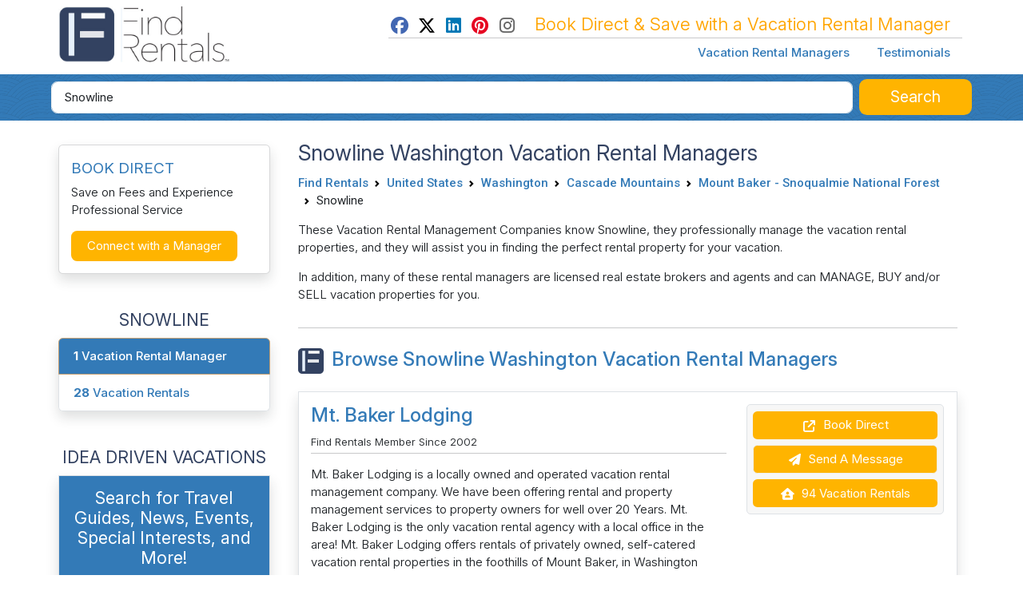

--- FILE ---
content_type: text/html; charset=UTF-8
request_url: https://www.findrentals.com/vacation-rental-managers/mount-baker-snoqualmie-national-forest/snowline/l2131598
body_size: 11562
content:
<!DOCTYPE html>
<html lang="en">
	<head>
		<title>Snowline Washington Vacation Rental Managers</title>
		<meta name="description" content="Contact a Vacation Rental Manager in Snowline Washington to find exclusive homes, apartments, condos, cabins and other types of vacation rentals.">
		<meta name="viewport" content="width=device-width, initial-scale=1">
		<meta http-equiv="Content-Type" content="text/html; charset=UTF-8">
		<meta http-equiv="X-UA-Compatible" content="IE=edge">
		<meta name="csrf-token" content="HNpYaeC0LEFIU7mKu8wj6S8ZOIEWBzKi14YTh6Yo">
		<meta name="google-site-verification" content="wqGCp31RuDbbM-Q1uFxEMt2D3DSjTQZjG9ErTKKawAY">
		<link rel="canonical" href="https://www.findrentals.com/vacation-rental-managers/north-america/united-states/l1905613">

		    <meta property="fb:admins" content="607383265">
<meta property="fb:admins" content="100005519050022">
<meta property="fb:app_id" content="1156686157772306">
<meta property="og:type" content="company">
<meta property="og:title" content="Snowline Washington Vacation Rental Managers - Find Rentals">
<meta property="og:description" content="">
<meta property="og:url" content="https://www.findrentals.com/vacation-rental-managers/mount-baker-snoqualmie-national-forest/snowline/l2131598">
<meta property="og:image" content="https://www.findrentals.com/vacations/rental-managers/559/86/mt-baker-lodging-logo.png">
<meta property="og:site_name" content="FindRentals.com">
<meta name="twitter:card" content="summary">
<meta name="twitter:site" content="@findrentals">
<meta name="twitter:title" content="Snowline Washington Vacation Rental Managers - Find Rentals">
<meta name="twitter:description" content="">
<meta name="twitter:image" content="https://www.findrentals.com/vacations/rental-managers/559/86/mt-baker-lodging-logo.png">

    <script type="application/ld+json">{"@id":"https:\/\/www.findrentals.com\/vacation-rental-managers\/mount-baker-snoqualmie-national-forest\/snowline\/l2131598#webpage","url":"https:\/\/www.findrentals.com\/vacation-rental-managers\/mount-baker-snoqualmie-national-forest\/snowline\/l2131598","name":"Snowline Washington Vacation Rental Managers","@type":["WebPage","CollectionPage"],"about":{"geo":{"@type":"GeoCoordinates","latitude":48.894,"longitude":-121.923},"name":"Snowline Washington","@type":"Place"},"sameAs":["https:\/\/en.wikipedia.org\/wiki\/Glacier,_Washington"],"@context":"https:\/\/schema.org","isPartOf":{"@id":"https:\/\/www.findrentals.com\/#website"},"publisher":{"@id":"https:\/\/www.findrentals.com\/#org","url":"https:\/\/www.findrentals.com","logo":{"url":"https:\/\/www.findrentals.com\/images\/logo-main-350.png","@type":"ImageObject"},"name":"Find Rentals","@type":"Organization"},"inLanguage":"en-US","mainEntity":{"@type":"ItemList","itemListOrder":"ItemListOrderDescending","numberOfItems":2,"itemListElement":[{"item":{"@id":"https:\/\/www.findrentals.com\/vacation-rental-manager\/mt-baker-lodging\/m559#manager","url":"https:\/\/www.findrentals.com\/vacation-rental-manager\/mt-baker-lodging\/m559","logo":{"url":"https:\/\/www.findrentals.com\/vacations\/rental-managers\/559\/86\/mt-baker-lodging-logo.png","@type":"ImageObject"},"name":"Mt. Baker Lodging","@type":"Organization","address":{"@type":"PostalAddress","postalCode":"98266","addressRegion":"WA","streetAddress":"7463 Mt. Baker Highway","addressCountry":"US","addressLocality":"North America"}},"@type":"ListItem","position":1},{"item":{"@id":"https:\/\/www.findrentals.com\/vacation-rental-manager\/luxury-getaways\/m15098#manager","url":"https:\/\/www.findrentals.com\/vacation-rental-manager\/luxury-getaways\/m15098","logo":{"url":"https:\/\/www.findrentals.com\/vacations\/rental-managers\/15098\/1582\/luxury-getaways-logo.png","@type":"ImageObject"},"name":"Luxury Getaways","@type":"Organization","address":{"@type":"PostalAddress","postalCode":"98244","addressRegion":"WA","streetAddress":"9989 Mt. Baker Highway","addressCountry":"US","addressLocality":"North America"}},"@type":"ListItem","position":2}]},"description":"Find professional vacation rental managers serving Snowline Washington .","contentLocation":{"geo":{"@type":"GeoCoordinates","latitude":48.894,"longitude":-121.923},"name":"Snowline Washington","@type":"Place"}}</script>

					<meta name="robots" content="index, follow">
		
		<link href="https://www.findrentals.com/favicon.ico" rel="shortcut icon">
        <link href="/css/vendor.css?id=59c4340ea7d4f1bed34e5a1963485d77" rel="stylesheet">
        <link href="/css/web.css?id=7b35292dff4c2aacc7f3b2aeee7ed2ce" rel="stylesheet">

		
		
	    <script src="https://www.google.com/recaptcha/api.js?render=6LebuuEUAAAAAEOsOblXtqfzqA6_DcSKjd_Nft1p&badge=inline"></script>

			</head>
	<body>
        <noscript><iframe src="//www.googletagmanager.com/ns.html?id=GTM-WM8WXL" height="0" width="0" style="display:none;visibility:hidden"></iframe></noscript>
	<script>
		(function(w,d,s,l,i){w[l]=w[l]||[];w[l].push({'gtm.start':
		new Date().getTime(),event:'gtm.js'});var f=d.getElementsByTagName(s)[0],
		j=d.createElement(s),dl=l!='dataLayer'?'&l='+l:'';j.async=true;j.src='//www.googletagmanager.com/gtm.js?id='+i+dl;f.parentNode.insertBefore(j,f);
		})(window,document,'script','dataLayer','GTM-WM8WXL');
	</script>


		<!-- START TEMPLATE HEADER -->
		<header>
			<div class="tpl_header_container">
				<div class="tpl_header_container container">
					<div class="d-flex">
						<div class="pe-2 pb-3 pt-2 me-md-auto">
							<a href="https://www.findrentals.com">
				                <picture>
				                    <source srcset="https://www.findrentals.com/images/fr-interior-logo-icon.jpg" media="(min-width: 992px)" type="image/jpeg" width="250">
				                    <img src="https://www.findrentals.com/images/fr-interior-logo-icon.jpg" alt="FR Lodging" width="225">
				                </picture>
							</a>
						</div>

						<div class="d-lg-none flex-grow-1 text-end pt-4">
							<button id="mobileSelectionSearch" class="btn btn-fr"><i class="fa fa-fw fa-lg fa-search"></i></button>

							<div class="d-inline dropleft">
								<button class="btn btn-default" type="button" id="menuDropdown" aria-haspopup="true" data-bs-toggle="dropdown" aria-expanded="false"><i class="fa fa-fw fa-2x fa-bars"></i></button>
								<div class="dropdown-menu" aria-labelledby="menuDropdown">
									<a href="https://www.findrentals.com/vacation-rental-managers" class="dropdown-item ah4 px-4 py-2">Vacation Rental Managers</a>
									<a href="https://www.findrentals.com/testimonials" class="dropdown-item ah4 px-4 py-2">Testimonials</a>
									<a href="https://manage.findrentals.com/login" class="dropdown-item ah4 px-4 py-2">Manager Login</a>
								</div>
							</div>
						</div>

						<div class="d-none d-lg-block justify-content-end p-1">
							<div class="tpl_bookdirect_msg">
								<a href="https://www.facebook.com/FindRentals" target="_blank"><i class="fab fa-fw fa-facebook" style="color: #4267B2;"></i></a>
								<a href="https://www.twitter.com/FINDRENTALS" target="_blank"><i class="fab fa-fw fa-x-twitter" style="color: #000;"></i></a>
								<a href="https://www.linkedin.com/company/find-rentals-com-inc/" target="_blank"><i class="fab fa-fw fa-linkedin" style="color: #0077B5;"></i></a>
								<a href="https://www.pinterest.com/findrentals/" target="_blank"><i class="fab fa-fw fa-pinterest" style="color:#E60822;"></i></a>
								<a href="https://www.instagram.com/find_rentals/" target="_blank"><i class="fab fa-fw fa-instagram me-3" style="color:#666;"></i></a>
								Book Direct & Save with a Vacation Rental Manager
							</div>
							<hr class="my-0">
							<div class="tpl_toplinks_links pt-2">
								<a href="https://www.findrentals.com/vacation-rental-managers">Vacation Rental Managers</a>
								<a href="https://www.findrentals.com/testimonials">Testimonials</a>
							</div>
						</div>
					</div>
				</div>

	    		<div class="tpl_container_search d-none d-lg-block">
					<div id="searchContainerForm" class="container p-1 d-none d-md-block mb-3">
													<form method="GET" action="https://www.findrentals.com/search" accept-charset="UTF-8" id="searchForm" class="" role="search" autocomplete="off">
<input type="hidden" id="locationId" name="locationId" value="2131598">
<input type="hidden" id="typeId" name="typeId" value="1">
<input type="hidden" id="num_guests" name="num_guests" value="">
<input type="hidden" id="searchAdultsInput" name="searchAdultsInput" value="">
<input type="hidden" id="searchChildrenInput" name="searchChildrenInput" value="">

<div class="homepg_search_box">
	<div class="homepg_search_form">
		<div class="homepg_search_input_search w-100 pe-2">
			<input id="search-suggest" class="tt-input form-control form-control-lg" type="text" name="search" placeholder="Search by Destination, Manager, or Property Name" value="Snowline">
		</div>

		<div class="homepg_search_input_search_button">
			<button id="searchButton" type="submit" class="inside-search-button">
				<span id="searchButtonText">Search</span>
				<span id="searchButtonSearching" class="d-none"><i class="fas fa-fw fa-lg fa-spinner"></i></span>
			</button>
		</div>
	</div>
</div>
</form>
											</div>
				</div>

							        <div id="mobileHeaderContainer" class="tpl_mobile_header_container d-none"></div>
							</div>
		</header>

		<!-- END TEMPLATE HEADER -->

		<main>
			
			
			<div class="container mb-3">
				

<div class="d-block d-sm-none">
			<h1 id="snowline_vacation_rental_managers" class="my-0">
	
		    Snowline Washington Vacation Rental Managers
		</h1>

		    <ol class="breadcrumb ms-2">
	        <li>&laquo; <a href="https://www.findrentals.com/vacation-rental-managers/cascade-mountains/mount-baker-snoqualmie-national-forest/l2129402">Browse Mount Baker - Snoqualmie National Forest Rental Managers</a></li>
		</ol>
	
    <div class="card mt-3 mb-5 shadow">
    <div class="card-body">
        <div class="font-weight-bold fr-blue pt-1 h4">
			BOOK DIRECT
        </div>
        <!--<p class="mt-1">Avoid costly fees and gain in service by booking directly with the Vacation Rental Management Company.</p>-->
	    <p>Save on Fees and Experience Professional Service</p>
        <button type="button" class="btn inside-search-button font-size-14" data-bs-toggle="modal" data-bs-target="#emailInquiryModal">Connect with a Manager</button>
    </div>
</div>
    <h3 class="text-center">SNOWLINE</h3>

	<ul class="list-group shadow mb-5">
					<li class="list-group-item active">
				<a href="https://www.findrentals.com/vacation-rental-managers/mount-baker-snoqualmie-national-forest/snowline/l2131598"><strong>1</strong> Vacation Rental Manager</a>
			</li>
							<li class="list-group-item">
				<a href="https://www.findrentals.com/vacation-rentals/mount-baker-snoqualmie-national-forest/snowline/l2131598"><strong>28</strong> Vacation Rentals</a>
			</li>
																</ul>
</div>

<div class="row">
    <div class="col-md-3 order-last order-md-first">
		<div class="d-none d-sm-block">
		    <div class="card mt-3 mb-5 shadow">
    <div class="card-body">
        <div class="font-weight-bold fr-blue pt-1 h4">
			BOOK DIRECT
        </div>
        <!--<p class="mt-1">Avoid costly fees and gain in service by booking directly with the Vacation Rental Management Company.</p>-->
	    <p>Save on Fees and Experience Professional Service</p>
        <button type="button" class="btn inside-search-button font-size-14" data-bs-toggle="modal" data-bs-target="#emailInquiryModal">Connect with a Manager</button>
    </div>
</div>
	        <h3 class="text-center">SNOWLINE</h3>

	<ul class="list-group shadow mb-5">
					<li class="list-group-item active">
				<a href="https://www.findrentals.com/vacation-rental-managers/mount-baker-snoqualmie-national-forest/snowline/l2131598"><strong>1</strong> Vacation Rental Manager</a>
			</li>
							<li class="list-group-item">
				<a href="https://www.findrentals.com/vacation-rentals/mount-baker-snoqualmie-national-forest/snowline/l2131598"><strong>28</strong> Vacation Rentals</a>
			</li>
																</ul>
	        <h3 class="text-center">IDEA DRIVEN VACATIONS</h3>

<div class="content-search-box shadow">
	<div class="p-3 text-center">
		<h3 class="mt-0 text-white">Search for Travel Guides, News, Events, Special Interests, and More!</h3>

		<form method="GET" action="https://www.findrentals.com/content-search" accept-charset="UTF-8">
		<input class="form-control mt-2" placeholder="Search Idea Driven Vacations" required name="k" type="text">

		<button type="submit" class="inside-search-button w-100 mt-2">Search</button>
		</form>
	</div>
</div>

<ul class="list-group mb-5 shadow" style="border-radius: 0 !important;">
	<li class="list-group-item">
		<a href="https://www.findrentals.com/activities-and-interests"> Activities and Interests</a>
		<p class="small">Uncover fun activities and special interests for your upcoming trip</p>
	</li>
	<li class="list-group-item">
		<a href="https://www.findrentals.com/events">Event Travel</a>
		<p class="small">Plan your trip around concerts, festivals, and special events worth traveling for</p>
	</li>
	<li class="list-group-item">
		<a href="https://www.findrentals.com/attractions">Attractions</a>
		<p class="small">Explore top landmarks, scenic spots, and can't-miss local highlights</p>
	</li>
	<li class="list-group-item">
		<a href="https://www.findrentals.com/things-to-do">Travel Guides</a>
		<p class="small">Navigate each location like a local with our detailed travel guides</p>
	</li>
	<li class="list-group-item">
		<a href="https://www.findrentals.com/travel-news">Travel News</a>
		<p class="small">Stay updated with the latest travel trends and vacation rental tips</p>
	</li>
	<li class="list-group-item">
		<a href="https://www.findrentals.com/trip-ideas">Trip Ideas</a>
		<p class="small">Find inspiration for your next getaway with curated trip suggestions and themes</p>
	</li>
	<!--
	<li class="list-group-item">
		<a href="https://www.findrentals.com/vacation-rental-managers/last-minute-rentals">Last Minute Rentals</a>
	</li>
	-->
	<li class="list-group-item">
		<a href="https://www.findrentals.com/newsletter">Travel Newsletter</a>
		<p class="small">Join our newsletter for exclusive travel insights, featured destinations, and trip planning tips</p>
	</li>
</ul>

			<div class="modal" id="emailInquiryModal" tabindex="-1" role="dialog" aria-labelledby="emailInquiryLabel" aria-hidden="true">
    <div class="modal-dialog">
        <div class="modal-content">
            <div class="modal-header">
                <h3 class="modal-title" id="emailInquiryLabel">
					<img src="/favicon.svg" alt="Find Rentals Logo" style="width: 40px; height: 40px; margin-right: 5px; border-radius: 5px;">
                    Connect with a Manager
					                        <br>
                        <div style="margin-left:40px;" class="ms-5 ps-2 fr-blue">
                            <small>Snowline</small>
                        </div>
                                    </h3>
                <button type="button" class="btn-close align-self-start" data-bs-dismiss="modal"><span aria-hidden="true"></span><span class="sr-only">Close</span></button>
            </div>
            <div class="modal-body">
                <div class="pt-2 mt-2">
                                            <div class="pb-2 lead">
                            We found <strong class="fr-orange">1</strong> Vacation Rental Managers in Snowline.
                        </div>
                        Fill out your information below to send your rental request to the rental managers in this area.
                        They will review your travel dates and occupancy and find great rentals to discuss with you before
                        contacting you directly via email or phone.
                                    </div>

                <hr class="my-4">

                <form method="POST" action="https://www.findrentals.com/inquiry" accept-charset="UTF-8" class="aw-inquiry-form protected-form"><input name="_token" type="hidden" value="HNpYaeC0LEFIU7mKu8wj6S8ZOIEWBzKi14YTh6Yo">
                <input name="location_id" type="hidden" value="2131598">
                <input type="hidden" name="recaptcha_token" id="recaptchaToken">

				<div class="row">
	                <div class="col-md-6">
	                    <label id="fullNameLabel" for="fullNameInput">Name</label>
	                    <input id="fullNameInput" class="form-control" type="text" name="full_name" placeholder="Enter Your Full Name" value="" required>
	                </div>

	                <div class="col-md-6">
	                    <label id="emailLabel" for="emailInput">Email Address</label>
	                    <input id="emailInput" class="form-control" type="email" name="email" placeholder="Enter Your Email Address" value="" required>
	                </div>

	                <div class="col-md-6 mt-3">
	                    <label id="phoneLabel" for="phoneInput">Phone Number</label>
	                    <input id="phoneInput" class="form-control" type="text" name="phone" placeholder="Enter Your Phone Number" value="">
	                </div>

	                <div class="col-md-6 mt-3">
	                    <label id="datesLabel" for="checkin">Travel Dates</label>
	                    <div class="row">
	                        <div class="col-6 pe-0">
	                            <div class="inner-addon left-addon">
	                                <i class="fa fa-calendar fa-lg fa-fw addicon fr-orange pt-1 ms-1"></i>
	                                <input type="text" id="checkin" autocomplete="off" readonly="readonly" data-provide="datepicker" data-date-clear-btn="true" data-date-orientation="bottom" class="form-control modal-form-checkin" data-date-start-date="01/23/2026" data-date-autoclose="true" placeholder="Check In" name="checkin" value="">
	                            </div>
	                        </div>
	                        <div class="col-6 pl-1">
	                            <div class="inner-addon left-addon">
	                                <i class="fa fa-calendar fa-lg fa-fw addicon fr-orange pt-1 ms-1"></i>
	                                <input type="text" id="checkout" autocomplete="off" readonly="readonly" data-provide="datepicker" data-date-clear-btn="true" data-date-orientation="bottom" class="form-control modal-form-checkout" data-date-start-date="01/23/2026" data-date-autoclose="true" placeholder="Check Out" name="checkout" value="">
	                            </div>
	                        </div>
	                    </div>

                        <div class="mt-1">
                            <input id="unknownDates" type="checkbox" name="unknown_dates"> <small>I don't know my travel dates yet.</small>
                        </div>
	                </div>

	                <div class="col-sm-6 mt-3">
	                    <label id="adultsLabel" for="adults">How many Adults will be staying?</label>
	                    <div class="col-xs-6 no-padding">
	                        <select id="adults" name="adults" class="form-control">
	                            <option value="0">0 Adults</option>
	                            <option value="1">1 Adult</option>
	                            <option value="2">2 Adults</option>
	                            <option value="3">3 Adults</option>
	                            <option value="4">4 Adults</option>
	                            <option value="5">5 Adults</option>
	                            <option value="6">6 Adults</option>
	                            <option value="7">7 Adults</option>
	                            <option value="8">8 Adults</option>
	                            <option value="9">9 Adults</option>
	                            <option value="10">10 Adults</option> 
	                            <option value="11">11 Adults</option> 
	                            <option value="12">12 Adults</option> 
	                            <option value="13">13 Adults</option> 
	                            <option value="14">14 Adults</option> 
	                            <option value="15">15+ Adults</option>
	                        </select>
	                    </div>
	                </div>

	                <div class="col-sm-6 mt-3">
	                    <label id="childrenLabel" for="children">How many Children (under 18)?</label>
	                    <div class="col-xs-6 no-padding margin-left-5">
	                        <select id="children" name="children" class="form-control">
	                            <option value="0">0 Children</option>
	                            <option value="1">1 Child</option>
	                            <option value="2">2 Children</option>
	                            <option value="3">3 Children</option>
	                            <option value="4">4 Children</option>
	                            <option value="5">5 Children</option>
	                            <option value="6">6 Children</option>
	                            <option value="7">7 Children</option>
	                            <option value="8">8 Children</option>
	                            <option value="9">9 Children</option>
	                            <option value="10">10+ Children</option>
	                        </select>
	                    </div>
	                </div>
                </div>

                <div class="px-1 mt-3 mb-2">
                    <label id="commentsLabel" for="commentsInput">Message to the Owner or Property Manager</label>
                    <textarea id="commentsInput" name="comments" placeholder="Enter Your Message to the Owner or Property Manager" rows="5" class="form-control" required></textarea>

	                <label id="websiteLabel" for="websiteInput"></label>
	                <input id="websiteInput" class="form-control" type="text" name="website" placeholder="Enter Your Website URL" value="0">
                </div>

                <p class="px-4">
                    <input name="saveinfo" type="checkbox" checked> <small>I agree to the <a href="https://www.findrentals.com/terms" target="_blank">Terms and Conditions</a></small>
                    <br>
                    <br>
                    <input type="submit" class="btn btn-booknow" style="margin:0;" value="Send Request">
                </p>

                </form>
            </div>
        </div>
    </div>
</div>

<script>
	window.addEventListener("load", function() {
	    $('.modal-form-checkin').on('changeDate', function(e) {
	        var newdate = new Date(e.date.setDate(e.date.getDate()));
	        $('#checkout').datepicker('setStartDate', newdate);
	        $('#checkout').datepicker("show");
	    });

		$('#unknownDates').change(function() {
			if (this.checked) {
				$('#checkin').val('');
				$('#checkout').val('');
				$('#checkin').prop('disabled', true);
				$('#checkout').prop('disabled', true);
			}
			else {
				$('#checkin').prop('disabled', false);
				$('#checkout').prop('disabled', false);
			}
		});

	    $('#fullNameInput').click(function() {
	        if (screen.width <= 480) {
	            $('html,body').animate({
	                scrollTop: $("#fullNameInput").offset().top - 10
	            });
	        }
	    });
	});
</script>
			</div>
                <div>
			
					
					<h3 class="pt-2 text-center">MOUNT BAKER - SNOQUALMIE NATIONAL FOREST DESTINATIONS</h3>
			<ul class="list-group font-size-13 shadow">
													<li class="list-group-item">
						<a href="https://www.findrentals.com/vacation-rental-managers/mount-baker-snoqualmie-national-forest/glacier/l2026073">Glacier (1)</a>
					</li>
									<li class="list-group-item">
						<a href="https://www.findrentals.com/vacation-rental-managers/mount-baker-snoqualmie-national-forest/glacier-springs/l2129492">Glacier Springs (1)</a>
					</li>
									<li class="list-group-item">
						<a href="https://www.findrentals.com/vacation-rental-managers/mount-baker-snoqualmie-national-forest/maple-falls/l2131071">Maple Falls (1)</a>
					</li>
									<li class="list-group-item">
						<a href="https://www.findrentals.com/vacation-rental-managers/mount-baker-snoqualmie-national-forest/mt-baker-highway/l2129495">Mt Baker Highway (1)</a>
					</li>
									<li class="list-group-item">
						<a href="https://www.findrentals.com/vacation-rental-managers/mount-baker-snoqualmie-national-forest/mt-baker-rim/l1923163">Mt Baker Rim (1)</a>
					</li>
									<li class="list-group-item">
						<a href="https://www.findrentals.com/vacation-rental-managers/mount-baker-snoqualmie-national-forest/silver-lake/l2131599">Silver Lake (1)</a>
					</li>
									<li class="list-group-item">
						<a href="https://www.findrentals.com/vacation-rental-managers/mount-baker-snoqualmie-national-forest/snowater/l2027519">Snowater (1)</a>
					</li>
									<li class="list-group-item">
						<a href="https://www.findrentals.com/vacation-rental-managers/mount-baker-snoqualmie-national-forest/snowline/l2131598">Snowline (1)</a>
					</li>
											</ul>
			</div>

<script>
	window.addEventListener("load", function() {
		$('.expand-location-list').click(function() {
			$('.hiddenLocations' + $(this).attr('id').replace('expandLocationList', '')).removeClass('d-none');
			$(this).hide();
	    });
	});
</script>

		<div class="d-sm-none">
		    <h3 class="text-center">IDEA DRIVEN VACATIONS</h3>

<div class="content-search-box shadow">
	<div class="p-3 text-center">
		<h3 class="mt-0 text-white">Search for Travel Guides, News, Events, Special Interests, and More!</h3>

		<form method="GET" action="https://www.findrentals.com/content-search" accept-charset="UTF-8">
		<input class="form-control mt-2" placeholder="Search Idea Driven Vacations" required name="k" type="text">

		<button type="submit" class="inside-search-button w-100 mt-2">Search</button>
		</form>
	</div>
</div>

<ul class="list-group mb-5 shadow" style="border-radius: 0 !important;">
	<li class="list-group-item">
		<a href="https://www.findrentals.com/activities-and-interests"> Activities and Interests</a>
		<p class="small">Uncover fun activities and special interests for your upcoming trip</p>
	</li>
	<li class="list-group-item">
		<a href="https://www.findrentals.com/events">Event Travel</a>
		<p class="small">Plan your trip around concerts, festivals, and special events worth traveling for</p>
	</li>
	<li class="list-group-item">
		<a href="https://www.findrentals.com/attractions">Attractions</a>
		<p class="small">Explore top landmarks, scenic spots, and can't-miss local highlights</p>
	</li>
	<li class="list-group-item">
		<a href="https://www.findrentals.com/things-to-do">Travel Guides</a>
		<p class="small">Navigate each location like a local with our detailed travel guides</p>
	</li>
	<li class="list-group-item">
		<a href="https://www.findrentals.com/travel-news">Travel News</a>
		<p class="small">Stay updated with the latest travel trends and vacation rental tips</p>
	</li>
	<li class="list-group-item">
		<a href="https://www.findrentals.com/trip-ideas">Trip Ideas</a>
		<p class="small">Find inspiration for your next getaway with curated trip suggestions and themes</p>
	</li>
	<!--
	<li class="list-group-item">
		<a href="https://www.findrentals.com/vacation-rental-managers/last-minute-rentals">Last Minute Rentals</a>
	</li>
	-->
	<li class="list-group-item">
		<a href="https://www.findrentals.com/newsletter">Travel Newsletter</a>
		<p class="small">Join our newsletter for exclusive travel insights, featured destinations, and trip planning tips</p>
	</li>
</ul>

			</div>

		<div class="my-4 mx-auto text-center border ">
		    				<img class="img-responsive" style="margin:auto;" src="https://maps.googleapis.com/maps/api/staticmap?center=48.894,-121.923&size=300x200&zoom=9&markers=color:red|48.894,-121.923&key=AIzaSyD6P8aeFq2Rzj_5zweKaXL915c6odIXCws" alt="Map of ">
		    		</div>
    </div>
    <div class="col-md-9 order-first-order-md-last px-3 px-sm-4">
		<div class="d-none d-md-block mb-2">
							<h1 id="accommodations_snowline" class="my-0">
			
						    Snowline Washington Vacation Rental Managers
						</h1>

		    <nav aria-label="breadcrumb">
        <ol class="breadcrumb">
            
                                    <li class="breadcrumb-item"><a href="https://www.findrentals.com">Find Rentals</a></li>
                
            
                                    <li class="breadcrumb-item"><a href="https://www.findrentals.com/vacation-rental-managers/north-america/united-states/l1905613">United States</a></li>
                
            
                                    <li class="breadcrumb-item"><a href="https://www.findrentals.com/vacation-rental-managers/united-states/washington/l2025435">Washington</a></li>
                
            
                                    <li class="breadcrumb-item"><a href="https://www.findrentals.com/vacation-rental-managers/washington/cascade-mountains/l2128684">Cascade Mountains</a></li>
                
            
                                    <li class="breadcrumb-item"><a href="https://www.findrentals.com/vacation-rental-managers/cascade-mountains/mount-baker-snoqualmie-national-forest/l2129402">Mount Baker - Snoqualmie National Forest</a></li>
                
            
                                    <li class="breadcrumb-item active" aria-current="page">Snowline</li>
                
                    </ol>
    </nav>

		</div>

				    <script type="application/ld+json">{"@context":"http:\/\/schema.org","@type":"BreadcrumbList","itemListElement":[{"@type":"ListItem","position":1,"item":{"@id":"https:\/\/www.findrentals.com\/vacation-rental-managers\/north-america\/united-states\/l1905613","name":"United States","image":""}},{"@type":"ListItem","position":2,"item":{"@id":"https:\/\/www.findrentals.com\/vacation-rental-managers\/united-states\/washington\/l2025435","name":"Washington","image":""}},{"@type":"ListItem","position":3,"item":{"@id":"https:\/\/www.findrentals.com\/vacation-rental-managers\/washington\/cascade-mountains\/l2128684","name":"Cascade Mountains","image":""}},{"@type":"ListItem","position":4,"item":{"@id":"https:\/\/www.findrentals.com\/vacation-rental-managers\/cascade-mountains\/mount-baker-snoqualmie-national-forest\/l2129402","name":"Mount Baker - Snoqualmie National Forest","image":""}},{"@type":"ListItem","position":5,"item":{"@id":"https:\/\/www.findrentals.com\/vacation-rental-managers\/mount-baker-snoqualmie-national-forest\/snowline\/l2131598","name":"Snowline","image":""}}]}</script>
		
		<div class="row">
			<div class="col d-none d-sm-block">
	        			        	<p>
						These Vacation Rental Management Companies know Snowline, they professionally manage the vacation rental properties, and they will assist you in finding the perfect rental property for your vacation.
					</p>
					<p>
						In addition, many of these rental managers are licensed real estate brokers and agents and can MANAGE, BUY and/or SELL vacation properties for you.
		        	</p>
				
			</div>
		</div>

        			<hr>
	        <h2><img src="/favicon.svg" alt="Find Rentals Logo" style="width: 32px; height: 32px; margin-right: 10px; border-radius: 5px;"><a id="Browse_VRM_Snowline_Washington" href="#Browse_VRM_Snowline_Washington">Browse Snowline Washington Vacation Rental Managers</a></h2>


        					<div class="row mx-0">
					<div class="col px-0 text-center">
						<div class="box shadow border px-3 my-3">
	<div class="pt-3">
		<div class="row align-items-center">
			<div class="col-md-8 align-self-start text-md-start">
				<div class="h2">
					<a href="https://www.findrentals.com/vacation-rental-manager/mt-baker-lodging/m559">
						Mt. Baker Lodging
					</a>
				</div>
				<div class="mt-0"><small>Find Rentals Member Since 2002</small></div>
				<hr class="my-1">
				<div class="manager-description text-justify pe-3 my-3">
					Mt. Baker Lodging is a locally owned and operated vacation rental management company.  We have been offering rental and property management services to property owners for well over 20 Years.  Mt. Baker Lodging is the only vacation rental agency with a local office in the area!

Mt. Baker Lodging offers rentals of privately owned, self-catered vacation rental properties in the foothills of Mount Baker, in Washington State.  Our agency’s goal is to provide you with the area’s finest...
					<a href="https://www.findrentals.com/vacation-rental-manager/mt-baker-lodging/m559">Learn More</a>
				</div>
			</div>
			<div class="col-md-4 align-self-start text-md-start">
				<div class="text-center mb-2">
					<div class="border p-2 mt-0" style="background-color:#f7f7f7; border-radius:5px;">
													<a href="https://www.findrentals.com/out/8/86" class="btn btn-orange w-100 protected-link" data-action-type="clicks_booknow"><i class="fa fa-fw fa-external-link me-1"></i> Book Direct</a>
												<button class="btn btn-booknow w-100 mt-md-2" data-bs-toggle="modal" data-bs-target="#emailInquiryDynamicModal" data-aid="86" data-manager-name="Mt. Baker Lodging" onclick="updateDynamicModal($(this));"><i class="fa fa-fw fa-paper-plane me-1"></i> Send a Message</button>
						<a href="https://www.findrentals.com/vacation-rental-manager/mt-baker-lodging/m559/rentals" class="btn btn-orange w-100 mt-2"><i class="fa fa-fw fa-house-user me-1"></i> 94 Vacation Rentals</a>
						<!--<a href="https://www.findrentals.com/vacation-rental-manager/mt-baker-lodging/m559" class="btn btn-orange w-100 mt-2"><i class="fa fa-fw fa-user me-1"></i> Manager Profile</a>-->
					</div>
				</div>
			</div>
		</div>

					<div class="d-none d-md-block">
				<h4 class="text-start mt-3">Featured Rentals from Mt. Baker Lodging</h4>
				<div class="row">
								            <div class="col-12 col-md-3 px-3 p-sm-1">
			                <div>
	<div class="p-1">
		<div class="property-block">
							<a class="image-price-container" href="https://www.findrentals.com/mt-baker-lodging/p7623">
					<img src="/images/property-placeholder.jpg" data-src="https://media01.findrentals.com/rentals/559/7623/glacier-cabin-16gs-hot-tub-bbq-pets-sleeps-4-18107071-thumb.jpeg" alt="16GS - Hot Tub - BBQ - Pets Ok - Sleeps 2" class="img-responsive bordered lazy" style="height:120px; width:100%; object-fit: cover;">
											<div class="p-1 image-price-box">
							<span class="image-price-text">
																	$199/night
															</span>
						</div>
									</a>
			
										
			<div class="text-center property-block-header">
				<!--
									Cabin in 
								Glacier Washington
				-->
				<div>
					<!--1 Bed  &bull; 1 Full Bath &bull; Sleeps 2-->
					1 Bed
					&bull; Sleeps 2
				</div>
			</div>
		</div>
	</div>
</div>
			            </div>
								            <div class="col-12 col-md-3 px-3 p-sm-1">
			                <div>
	<div class="p-1">
		<div class="property-block">
							<a class="image-price-container" href="https://www.findrentals.com/mt-baker-lodging/p7624">
					<img src="/images/property-placeholder.jpg" data-src="https://media01.findrentals.com/rentals/559/7624/glacier-cabin-29sl-hot-tub-sauna-bbq-shuffle-board-sleeps-11-1cd15281-thumb.jpeg" alt="29SL - Hot Tub - Sauna - BBQ - Shuffle Board - Sleeps 11" class="img-responsive bordered lazy" style="height:120px; width:100%; object-fit: cover;">
											<div class="p-1 image-price-box">
							<span class="image-price-text">
																	$389/night
															</span>
						</div>
									</a>
			
										
			<div class="text-center property-block-header">
				<!--
									Cabin in 
								Glacier Washington
				-->
				<div>
					<!--3 Beds  &bull; 3 Full Baths &bull; Sleeps 11-->
					3 Beds
					&bull; Sleeps 11
				</div>
			</div>
		</div>
	</div>
</div>
			            </div>
								            <div class="col-12 col-md-3 px-3 p-sm-1">
			                <div>
	<div class="p-1">
		<div class="property-block">
							<a class="image-price-container" href="https://www.findrentals.com/mt-baker-lodging/p7633">
					<img src="/images/property-placeholder.jpg" data-src="https://media01.findrentals.com/rentals/559/7633/glacier-cabin-front-house-1edfaf49-thumb.jpeg" alt="Front of the house" class="img-responsive bordered lazy" style="height:120px; width:100%; object-fit: cover;">
											<div class="p-1 image-price-box">
							<span class="image-price-text">
																	$219/night
															</span>
						</div>
									</a>
			
										
			<div class="text-center property-block-header">
				<!--
									Cabin in 
								Glacier Washington
				-->
				<div>
					<!--1 Bed  &bull; 1 Full Bath &bull; Sleeps 5-->
					1 Bed
					&bull; Sleeps 5
				</div>
			</div>
		</div>
	</div>
</div>
			            </div>
								            <div class="col-12 col-md-3 px-3 p-sm-1">
			                <div>
	<div class="p-1">
		<div class="property-block">
							<a class="image-price-container" href="https://www.findrentals.com/mt-baker-lodging/p7639">
					<img src="/images/property-placeholder.jpg" data-src="https://media01.findrentals.com/rentals/559/7639/glacier-cabin-10sl-real-log-wifi-sleeps-8-0fb479d8-thumb.jpeg" alt="10SL - Real Log Cabin - WiFi -  SLEEPS-8" class="img-responsive bordered lazy" style="height:120px; width:100%; object-fit: cover;">
											<div class="p-1 image-price-box">
							<span class="image-price-text">
																	$229/night
															</span>
						</div>
									</a>
			
										
			<div class="text-center property-block-header">
				<!--
									Cabin in 
								Glacier Washington
				-->
				<div>
					<!--2 Beds  &bull; 1 Full Bath &bull; Sleeps 8-->
					2 Beds
					&bull; Sleeps 8
				</div>
			</div>
		</div>
	</div>
</div>
			            </div>
									</div>
			</div>
			</div>
</div>

					</div>
				</div>
        	
	        <div class="justify-content-center my-4">
	            
	        </div>

					
        <div class="text-center my-4">
			<div class="fr-share d-flex align-items-center gap-3">

    <!-- Facebook -->
    <a class="text-decoration-none" target="_blank"
       href="https://www.facebook.com/sharer/sharer.php?u=https%3A%2F%2Fwww.findrentals.com%2Fvacation-rental-managers%2Fnorth-america%2Funited-states%2Fl1905613">
        <i class="fa-brands fa-facebook fa-2x"></i>
    </a>

    <!-- X (Twitter) -->
    <a class="text-decoration-none" target="_blank"
       href="https://x.com/intent/post?url=https%3A%2F%2Fwww.findrentals.com%2Fvacation-rental-managers%2Fnorth-america%2Funited-states%2Fl1905613&text=Snowline+Washington+Vacation+Rental+Managers">
        <i class="fa-brands fa-x-twitter fa-2x"></i>
    </a>

    <!-- LinkedIn -->
    <a class="text-decoration-none" target="_blank"
       href="https://www.linkedin.com/sharing/share-offsite/?url=https%3A%2F%2Fwww.findrentals.com%2Fvacation-rental-managers%2Fnorth-america%2Funited-states%2Fl1905613">
        <i class="fa-brands fa-linkedin fa-2x"></i>
    </a>

    <!-- Pinterest -->
    <a class="text-decoration-none" target="_blank"
       href="https://www.pinterest.com/pin/create/button/?url=https%3A%2F%2Fwww.findrentals.com%2Fvacation-rental-managers%2Fnorth-america%2Funited-states%2Fl1905613">
        <i class="fa-brands fa-pinterest fa-2x"></i>
    </a>

    <!-- Tumblr -->
    <a class="text-decoration-none" target="_blank"
       href="https://www.tumblr.com/widgets/share/tool?canonicalUrl=https%3A%2F%2Fwww.findrentals.com%2Fvacation-rental-managers%2Fnorth-america%2Funited-states%2Fl1905613&caption=Snowline+Washington+Vacation+Rental+Managers">
        <i class="fa-brands fa-tumblr fa-2x"></i>
    </a>

    <!-- Email -->
    <a class="text-decoration-none"
       href="mailto:?subject=Snowline%20Washington%20Vacation%20Rental%20Managers&body=https%3A%2F%2Fwww.findrentals.com%2Fvacation-rental-managers%2Fnorth-america%2Funited-states%2Fl1905613">
        <i class="fa-solid fa-envelope fa-2x"></i>
    </a>

</div>
		</div>
    </div>
</div>


	
	
<div class="modal" id="emailInquiryModal" tabindex="-1" role="dialog" aria-labelledby="emailInquiryLabel" aria-hidden="true">
    <div class="modal-dialog">
        <div class="modal-content">
            <div class="modal-header">
                <h3 class="modal-title" id="emailInquiryLabel">
					<img src="/favicon.svg" alt="Find Rentals Logo" style="width: 40px; height: 40px; margin-right: 5px; border-radius: 5px;">
                    Connect with a Manager
					                        <br>
                        <div style="margin-left:40px;" class="ms-5 ps-2 fr-blue">
                            <small>Snowline</small>
                        </div>
                                    </h3>
                <button type="button" class="btn-close align-self-start" data-bs-dismiss="modal"><span aria-hidden="true"></span><span class="sr-only">Close</span></button>
            </div>
            <div class="modal-body">
                <div class="pt-2 mt-2">
                                            <div class="pb-2 lead">
                            We found <strong class="fr-orange">1</strong> Vacation Rental Managers in Snowline.
                        </div>
                        Fill out your information below to send your rental request to the rental managers in this area.
                        They will review your travel dates and occupancy and find great rentals to discuss with you before
                        contacting you directly via email or phone.
                                    </div>

                <hr class="my-4">

                <form method="POST" action="https://www.findrentals.com/inquiry" accept-charset="UTF-8" class="aw-inquiry-form protected-form"><input name="_token" type="hidden" value="HNpYaeC0LEFIU7mKu8wj6S8ZOIEWBzKi14YTh6Yo">
                <input name="location_id" type="hidden" value="2131598">
                <input type="hidden" name="recaptcha_token" id="recaptchaToken">

				<div class="row">
	                <div class="col-md-6">
	                    <label id="fullNameLabel" for="fullNameInput">Name</label>
	                    <input id="fullNameInput" class="form-control" type="text" name="full_name" placeholder="Enter Your Full Name" value="" required>
	                </div>

	                <div class="col-md-6">
	                    <label id="emailLabel" for="emailInput">Email Address</label>
	                    <input id="emailInput" class="form-control" type="email" name="email" placeholder="Enter Your Email Address" value="" required>
	                </div>

	                <div class="col-md-6 mt-3">
	                    <label id="phoneLabel" for="phoneInput">Phone Number</label>
	                    <input id="phoneInput" class="form-control" type="text" name="phone" placeholder="Enter Your Phone Number" value="">
	                </div>

	                <div class="col-md-6 mt-3">
	                    <label id="datesLabel" for="checkin">Travel Dates</label>
	                    <div class="row">
	                        <div class="col-6 pe-0">
	                            <div class="inner-addon left-addon">
	                                <i class="fa fa-calendar fa-lg fa-fw addicon fr-orange pt-1 ms-1"></i>
	                                <input type="text" id="checkin" autocomplete="off" readonly="readonly" data-provide="datepicker" data-date-clear-btn="true" data-date-orientation="bottom" class="form-control modal-form-checkin" data-date-start-date="01/23/2026" data-date-autoclose="true" placeholder="Check In" name="checkin" value="">
	                            </div>
	                        </div>
	                        <div class="col-6 pl-1">
	                            <div class="inner-addon left-addon">
	                                <i class="fa fa-calendar fa-lg fa-fw addicon fr-orange pt-1 ms-1"></i>
	                                <input type="text" id="checkout" autocomplete="off" readonly="readonly" data-provide="datepicker" data-date-clear-btn="true" data-date-orientation="bottom" class="form-control modal-form-checkout" data-date-start-date="01/23/2026" data-date-autoclose="true" placeholder="Check Out" name="checkout" value="">
	                            </div>
	                        </div>
	                    </div>

                        <div class="mt-1">
                            <input id="unknownDates" type="checkbox" name="unknown_dates"> <small>I don't know my travel dates yet.</small>
                        </div>
	                </div>

	                <div class="col-sm-6 mt-3">
	                    <label id="adultsLabel" for="adults">How many Adults will be staying?</label>
	                    <div class="col-xs-6 no-padding">
	                        <select id="adults" name="adults" class="form-control">
	                            <option value="0">0 Adults</option>
	                            <option value="1">1 Adult</option>
	                            <option value="2">2 Adults</option>
	                            <option value="3">3 Adults</option>
	                            <option value="4">4 Adults</option>
	                            <option value="5">5 Adults</option>
	                            <option value="6">6 Adults</option>
	                            <option value="7">7 Adults</option>
	                            <option value="8">8 Adults</option>
	                            <option value="9">9 Adults</option>
	                            <option value="10">10 Adults</option> 
	                            <option value="11">11 Adults</option> 
	                            <option value="12">12 Adults</option> 
	                            <option value="13">13 Adults</option> 
	                            <option value="14">14 Adults</option> 
	                            <option value="15">15+ Adults</option>
	                        </select>
	                    </div>
	                </div>

	                <div class="col-sm-6 mt-3">
	                    <label id="childrenLabel" for="children">How many Children (under 18)?</label>
	                    <div class="col-xs-6 no-padding margin-left-5">
	                        <select id="children" name="children" class="form-control">
	                            <option value="0">0 Children</option>
	                            <option value="1">1 Child</option>
	                            <option value="2">2 Children</option>
	                            <option value="3">3 Children</option>
	                            <option value="4">4 Children</option>
	                            <option value="5">5 Children</option>
	                            <option value="6">6 Children</option>
	                            <option value="7">7 Children</option>
	                            <option value="8">8 Children</option>
	                            <option value="9">9 Children</option>
	                            <option value="10">10+ Children</option>
	                        </select>
	                    </div>
	                </div>
                </div>

                <div class="px-1 mt-3 mb-2">
                    <label id="commentsLabel" for="commentsInput">Message to the Owner or Property Manager</label>
                    <textarea id="commentsInput" name="comments" placeholder="Enter Your Message to the Owner or Property Manager" rows="5" class="form-control" required></textarea>

	                <label id="websiteLabel" for="websiteInput"></label>
	                <input id="websiteInput" class="form-control" type="text" name="website" placeholder="Enter Your Website URL" value="0">
                </div>

                <p class="px-4">
                    <input name="saveinfo" type="checkbox" checked> <small>I agree to the <a href="https://www.findrentals.com/terms" target="_blank">Terms and Conditions</a></small>
                    <br>
                    <br>
                    <input type="submit" class="btn btn-booknow" style="margin:0;" value="Send Request">
                </p>

                </form>
            </div>
        </div>
    </div>
</div>

<script>
	window.addEventListener("load", function() {
	    $('.modal-form-checkin').on('changeDate', function(e) {
	        var newdate = new Date(e.date.setDate(e.date.getDate()));
	        $('#checkout').datepicker('setStartDate', newdate);
	        $('#checkout').datepicker("show");
	    });

		$('#unknownDates').change(function() {
			if (this.checked) {
				$('#checkin').val('');
				$('#checkout').val('');
				$('#checkin').prop('disabled', true);
				$('#checkout').prop('disabled', true);
			}
			else {
				$('#checkin').prop('disabled', false);
				$('#checkout').prop('disabled', false);
			}
		});

	    $('#fullNameInput').click(function() {
	        if (screen.width <= 480) {
	            $('html,body').animate({
	                scrollTop: $("#fullNameInput").offset().top - 10
	            });
	        }
	    });
	});
</script>
<div class="modal" id="emailInquiryDynamicModal" tabindex="-1" role="dialog" aria-labelledby="emailInquiryDynamicLabel" aria-hidden="true">
    <div class="modal-dialog">
        <div class="modal-content">
            <div class="modal-header">
                <h3 class="modal-title" id="emailInquiryDynamicLabel">
					<img src="/favicon.svg" alt="Find Rentals Logo" style="width: 40px; height: 40px; margin-right: 5px; border-radius: 5px;">
					<span class="emailInquiryDynamicModalTitle">&nbsp;</span>
                </h3>
                <button type="button" class="btn-close" data-bs-dismiss="modal"><span aria-hidden="true"></span><span class="sr-only">Close</span></button>
            </div>
            <div class="modal-body">
                <p class="p-2">
					Fill out your information below to inquire about specific dates, properties, rates, property management, 
					buyer and seller inquiries, or if you simply want to reach out.
				</p>

                <form method="POST" action="https://www.findrentals.com/inquiry" accept-charset="UTF-8" class="aw-inquiry-form protected-form"><input name="_token" type="hidden" value="HNpYaeC0LEFIU7mKu8wj6S8ZOIEWBzKi14YTh6Yo">
                <input name="mobile_button" type="hidden" value="1">
                <input name="property_id" type="hidden" value="0">
				<input id="emailInquiryDynamicModalAccountId" type="hidden" name="ad_id" value="0">
                <input type="hidden" name="recaptcha_token" id="recaptchaToken">

				<div class="px-1 mb-3">
                    <label for="type_id_Dyn">How can  <span class="emailInquiryDynamicModalTitle"></span> help you today?</label>
                    <select id="type_id_Dyn" name="type_id" class="form-control">
                        <option value="1">I want to rent a vacation property</option>
                        <option value="2">I need a company to manage my vacation property</option>
                        <option value="3">I want to buy a vacation property</option>
                        <option value="4">I want to sell my vacation property</option>
                        <option value="5">Something else</option>
					</select>
				</div>

				<div class="row mb-3">
	                <div class="col-md-6">
	                    <label id="fullNameLabelDyn" for="fullNameInputDyn">Name</label>
	                    <input id="fullNameInputDyn" class="form-control" type="text" name="full_name" placeholder="Enter Your Full Name" value="" required>
	                </div>
	                <div class="col-md-6">
	                    <label id="emailLabelDyn" for="emailInputDyn">Email Address</label>
	                    <input id="emailInputDyn" class="form-control" type="email" name="email" placeholder="Enter Your Email Address" value="" required>
	                </div>
				</div>

				<div id="contentContainerDyn1" class="contentContainers">
					<div class="row mb-3">
	                	<div class="col-md-6">
	                    	<label for="phoneInput1Dyn">Phone Number</label>
	                    	<input class="form-control contentFields c1fields" id="phoneInput1Dyn" type="text" name="phone" placeholder="Enter Your Phone Number" value="">
	                	</div>
	                	<div class="col-md-6">
	                    	<label id="checkinLabelDyn" for="checkinDyn">Travel Dates</label>
	                    	<div class="row">
	                        	<div class="col-6 pe-1">
	                            	<div class="inner-addon left-addon">
	                                	<i class="fa fa-calendar fa-lg  fa-fw addicon fr-orange pt-1 ms-1"></i>
	                                	<input type="text" id="checkinDyn" autocomplete="off" readonly="readonly" data-provide="datepicker" data-date-clear-btn="true" data-date-orientation="bottom" class="form-control modal-form-checkin contentFields c1fields" data-date-start-date="01/23/2026" data-date-autoclose="true" placeholder="Check In" name="checkin" value="">
	                            	</div>
	                        	</div>
	                        	<div class="col-6 pl-1">
	                            	<div class="inner-addon left-addon">
	                                	<i class="fa fa-calendar fa-lg fa-fw addicon fr-orange pt-1 ms-1"></i>
	                                	<input type="text" id="checkoutDyn" autocomplete="off" readonly="readonly" data-provide="datepicker" data-date-clear-btn="true" data-date-orientation="bottom" class="form-control modal-form-checkout contentFields c1fields" data-date-start-date="01/23/2026" data-date-autoclose="true" placeholder="Check Out" name="checkout" value="">
	                            	</div>
	                        	</div>
	                    	</div>

							<div class="text-center mt-1">
								<input id="unknownDatesDyn" type="checkbox" name="unknown_dates"> <small>I don't know my travel dates yet.</small>
							</div>
	                	</div>
                	</div>

					<div class="mb-3">
	                   	<label for="locationInputDyn">Location or Destination of Interest</label>
	                   	<input class="form-control contentFields c1fields" type="text" id="locationInputDyn" name="location" placeholder="Where are you interested in traveling?" value="">
					</div>

					<div class="row mb-3">
	                	<div class="col-sm-6">
	                    	<label id="adultsLabelDyn" for="adultsInputDyn">How many Adults will be staying?</label>
	                    	<div class="col-6 no-padding">
	                        	<select id="adultsInputDyn" name="adults" class="form-control contentFields c1fields">
	                            	<option value="0">0 Adults</option>
	                            	<option value="1">1 Adult</option>
	                            	<option value="2">2 Adults</option>
	                            	<option value="3">3 Adults</option>
	                            	<option value="4">4 Adults</option>
	                            	<option value="5">5 Adults</option>
	                            	<option value="6">6 Adults</option>
	                            	<option value="7">7 Adults</option>
	                            	<option value="8">8 Adults</option>
	                            	<option value="9">9 Adults</option>
	                            	<option value="10">10 Adults</option>
	                            	<option value="11">11 Adults</option>
	                            	<option value="12">12 Adults</option>
	                            	<option value="13">13 Adults</option>
	                            	<option value="14">14 Adults</option>
	                            	<option value="15">15+ Adults</option>
	                        	</select>
	                    	</div>
	                	</div>
	                	<div class="col-sm-6">
	                    	<label id="childrenLabelDyn" for="childrenDyn">How many Children (under 18)?</label>
	                    	<div class="col-6 p-0 ms-3">
	                        	<select id="childrenDyn" name="children" class="form-control contentFields c1fields">
	                            	<option value="0">0 Children</option>
	                            	<option value="1">1 Child</option>
	                            	<option value="2">2 Children</option>
	                            	<option value="3">3 Children</option>
	                            	<option value="4">4 Children</option>
	                            	<option value="5">5 Children</option>
	                            	<option value="6">6 Children</option>
	                            	<option value="7">7 Children</option>
	                            	<option value="8">8 Children</option>
	                            	<option value="9">9 Children</option>
	                            	<option value="10">10+ Children</option>
	                        	</select>
	                    	</div>
	                	</div>
                	</div>
				</div>

				<div id="contentContainerDyn2" class="contentContainers d-none">
					<div class="row mb-3">
	                	<div class="col-md-6">
	                    	<label for="phoneInput2Dyn">Phone Number</label>
	                    	<input class="form-control contentFields c2fields" type="text" id="phoneInput2Dyn" name="phone" placeholder="Enter Your Phone Number" value="" disabled="disabled">
	                	</div>
	                	<div class="col-md-6">
		                   	<label for="locationInput2Dyn">Location of Property</label>
		                   	<input class="form-control contentFields c2fields" type="text" id="locationInput2Dyn" name="location" placeholder="City where your rental is located" value="" disabled="disabled">
						</div>
                	</div>
				</div>

				<div id="contentContainerDyn3" class="contentContainers d-none">
					<div class="row mb-3">
	                	<div class="col-md-6">
	                    	<label for="phoneInput3Dyn">Phone Number</label>
	                    	<input class="form-control contentFields c3fields" id="phoneInput3Dyn" type="text" name="phone" placeholder="Enter Your Phone Number" value="" disabled="disabled">
	                	</div>
	                	<div class="col-md-6">
		                   	<label for="locationInput3Dyn">Location of Property</label>
		                   	<input class="form-control contentFields c3fields" type="text" id="locationInput3Dyn" name="location" placeholder="City where your want to buy" value="" disabled="disabled">
						</div>
                	</div>
				</div>

				<div id="contentContainerDyn4" class="contentContainers d-none">
					<div class="row mb-3">
	                	<div class="col-md-6">
	                    	<label for="phoneInput4Dyn">Phone Number</label>
	                    	<input class="form-control contentFields c4fields" type="text" id="phoneInput4Dyn" name="phone" placeholder="Enter Your Phone Number" value="" disabled="disabled">
	                	</div>
	                	<div class="col-md-6">
		                   	<label for="locationInput4Dyn">Location of Property</label>
		                   	<input class="form-control contentFields c4fields" type="text" id="locationInput4Dyn" name="location" placeholder="City where the rental is located" value="" disabled="disabled">
						</div>
                	</div>
				</div>

				<div id="contentContainerDyn5" class="contentContainers d-none">
					<div class="row mb-3">
	                	<div class="col-md-6">
	                    	<label for="phoneInput5Dyn">Phone Number</label>
	                    	<input class="form-control contentFields c5fields" type="text" id="phoneInput5Dyn" name="phone" placeholder="Enter Your Phone Number" value="" disabled="disabled">
	                	</div>
					</div>
				</div>

                <div class="px-2 mb-2">
                    <label id="commentsLabelDyn" for="commentsInputDyn">Message to the Owner or Property Manager</label>
                    <textarea id="commentsInputDyn" name="comments" placeholder="Enter Your Message to the Owner or Property Manager" rows="5" class="form-control" required></textarea>
                </div>

               	<label id="websiteLabelDyn" for="websiteInputDyn"></label>
               	<input id="websiteInputDyn" class="form-control" type="text" name="website" placeholder="Enter Your Website URL" value="0">

                <p class="px-2">
                    <input name="saveinfo" type="checkbox" checked> I agree to the <a href="https://www.findrentals.com/terms" target="_blank">Terms and Conditions</a>
                    <br>
                    <br>
                    <input type="submit" class="btn btn-booknow" style="margin:0;" value="Send Request">
                </p>

                </form>
            </div>
        </div>
    </div>
</div>

<script>
window.addEventListener("load", function() {
	$('#type_id_Dyn').on('change', function() {
		$('.contentContainers').addClass('d-none');
		$('.contentFields').prop('disabled', true);
		e = '.c' + this.value + 'fields';
		$(e).prop('disabled', false);
		e = '#contentContainerDyn' + this.value;
		$(e).removeClass('d-none');
	});

    $('.modal-form-checkin').on('changeDate', function(e) {
        var newdate = new Date(e.date.setDate(e.date.getDate()));
        $('#checkoutDyn').datepicker('setStartDate', newdate);
        $('#checkoutDyn').datepicker("show");
    });

    $('#unknownDatesDyn').change(function() {
        if (this.checked) {
            $('#checkinDyn').val('');
            $('#checkoutDyn').val('');
            $('#checkinDyn').prop('disabled', true);
            $('#checkoutDyn').prop('disabled', true);
        }
        else {
            $('#checkinDyn').prop('disabled', false);
            $('#checkoutDyn').prop('disabled', false);
        }
    });

    $('#fullNameInputDyn').click(function() {
	    if (screen.width <= 480) {
	        $('html,body').animate({
	            scrollTop: $("#fullNameInputDyn").offset().top - 10
            });
		}
	});
});

</script>
<script>
	document.addEventListener('DOMContentLoaded', function() {
		grecaptcha.ready(function() {

		    document.querySelectorAll('.protected-form').forEach(function(form) {
		        form.addEventListener('submit', function(event) {
		            event.preventDefault();
		            grecaptcha.execute('6LebuuEUAAAAAEOsOblXtqfzqA6_DcSKjd_Nft1p', { action: 'forms_manager_directory' }).then(function(token) {
		                form.querySelector('[name="recaptcha_token"]').value = token;
						form.submit();
		            });
		        });
		    });

            $('.protected-link').on('click', function (event) {
                event.preventDefault();
                const url = this.getAttribute('href');
                const actionType = this.getAttribute('data-action-type');
                grecaptcha.execute('6LebuuEUAAAAAEOsOblXtqfzqA6_DcSKjd_Nft1p', { action: actionType })
                    .then(function(token) {
                        //window.open(url + '?recaptcha_token=' + token, '_blank', 'noopener');
                        window.location.href = url + '?recaptcha_token=' + token;
                    })
                    .catch(function(error) {
                        //window.open(url, '_blank', 'noopener');
                        window.location.href = url;
                    });
            });

		});
	});
</script>

<script>
	function updateDynamicModal(obj) {
		$('.emailInquiryDynamicModalTitle').html(obj.data('manager-name'));
		$('#emailInquiryDynamicModalAccountId').val(obj.data('aid'));
	}
</script>

			</div>

					</main>

<!-- START TEMPLATE FOOTER -->
		<div id="footerScrollSection">
			<div class="ftr_links_container">
			<div id="TopTravelAreas" class="container">
				<h2 class="page-header py-3 my-0 text-center">Additional Travel Destinations</h2>
														<div class="row my-4">
						<div class="col-md-3 ftr_links_title text-start text-md-end">
							Lake Tahoe Area California
						</div>
						<div class="col-md-9">
							<ul class="list-inline">
																																										<li class="list-inline-item font-roboto font-size-16"><a href="https://www.findrentals.com/vacation-rental-managers/north-lake-tahoe/kings-beach/l2131205">Places to Rent in Kings Beach California</a></li>
																																																		<li class="list-inline-item font-roboto font-size-16"><a href="https://www.findrentals.com/sierra-luxury/p179422">Tahoe City 4 Bedroom Home Rental</a></li>
																																																		<li class="list-inline-item font-roboto font-size-16"><a href="https://www.findrentals.com/vacation-rental-managers/north-lake-tahoe/truckee/l1917384">Truckee Townhouse Rentals</a></li>
																						</ul>
						</div>
					</div>
														<div class="row my-4">
						<div class="col-md-3 ftr_links_title text-start text-md-end">
							Oahu
						</div>
						<div class="col-md-9">
							<ul class="list-inline">
																																										<li class="list-inline-item font-roboto font-size-16"><a href="https://www.findrentals.com/hawaii-beachfront-condos/p175311">Waikiki Hawaii 1 Bedroom Condo</a></li>
																																																		<li class="list-inline-item font-roboto font-size-16"><a href="https://www.findrentals.com/hawaii-beachfront-condos/p175289">Find Rentals Property p175289 Waikiki Hawaii</a></li>
																																																		<li class="list-inline-item font-roboto font-size-16"><a href="https://www.findrentals.com/vacation-rentals/honolulu-waikiki-area/waikiki/l1930254">Waikiki Home Rentals</a></li>
																						</ul>
						</div>
					</div>
														<div class="row my-4">
						<div class="col-md-3 ftr_links_title text-start text-md-end">
							Central Orlando Area
						</div>
						<div class="col-md-9">
							<ul class="list-inline">
																																										<li class="list-inline-item font-roboto font-size-16"><a href="https://www.findrentals.com/epic-florida/p185480">Find Rentals Property p185480 Kissimmee Florida</a></li>
																																																		<li class="list-inline-item font-roboto font-size-16"><a href="https://www.findrentals.com/epic-florida/p184872">14 Bedroom Vacation Home in Kissimmee Florida 34746</a></li>
																																																		<li class="list-inline-item font-roboto font-size-16"><a href="https://www.findrentals.com/vacation-rentals/disney-world-area/clermont/l1922055">Places to Rent in Clermont Florida</a></li>
																						</ul>
						</div>
					</div>
														<div class="row my-4">
						<div class="col-md-3 ftr_links_title text-start text-md-end">
							Harbour Island
						</div>
						<div class="col-md-9">
							<ul class="list-inline">
																																										<li class="list-inline-item font-roboto font-size-16"><a href="https://www.findrentals.com/vacation-rentals/harbour-island/current/l179860">Where to Stay in Current Bahamas</a></li>
																																																		<li class="list-inline-item font-roboto font-size-16"><a href="https://www.findrentals.com/eleuthera/p182541">Dunmore Town  5 Bedroom Home</a></li>
																																																		<li class="list-inline-item font-roboto font-size-16"><a href="https://www.findrentals.com/vacation-rentals/harbour-island/dunmore-town/l179859">Dunmore Town Bahamas Short Term Condo Rentals</a></li>
																						</ul>
						</div>
					</div>
							</div>
		</div>
	
	<footer>
		<div class="ftr_blocks">
	        <div class="d-flex flex-row justify-content-around" style="max-width: 1020px; margin:auto;">
				<div class="p-2">
					<div class="ftr_link_headers">Vacation Rental Managers</div>

					<ul class="list-group list-group-flush">
						<li class="ftr_list_item"><a href="https://www.findrentals.com/list-your-rentals">List Your Rentals</a></li>
						<li class="ftr_list_item"><a href="https://manage.findrentals.com/login">Rental Manager Login</a></li>
						<li class="ftr_list_item"><a href="https://www.findrentals.com/testimonials">Testimonials</a></li>
						<li class="ftr_list_item"><a href="https://www.youtube.com/@find_rentals" target="_blank">Video</a></li>
					</ul>
				</div>
				<div class="p-2">
					<div class="ftr_link_headers">Travel Services</div>

					<ul class="list-group list-group-flush">
						<li class="ftr_list_item"><a href="https://www.findrentals.com/reservations">Reservation Desk</a></li>
						<li class="ftr_list_item"><a href="https://www.findrentals.com/newsletter">Newsletter</a></li>
						<li class="ftr_list_item"><a href="https://www.findrentals.com/authors">Authors</a></li>
						<li class="ftr_list_item"><a href="https://www.findrentals.com/partners">Partners</a></li>
					</ul>
				</div>
				<div class="d-none d-md-block p-2">
					<div class="ftr_link_headers">Partnerships</div>

	    									<ul class="list-group list-group-flush">
							            			<li class="ftr_list_item"><a href="https://www.findrentals.com/partners/monk-marketing">Monk Marketing</a></li>
							            			<li class="ftr_list_item"><a href="https://www.findrentals.com/partners/lmpm">Lightmaker (LMPM)</a></li>
							            			<li class="ftr_list_item"><a href="https://www.findrentals.com/partners/ownerrez">OwnerRez</a></li>
							            			<li class="ftr_list_item"><a href="https://www.findrentals.com/partners">more..</a></li>
						</ul>
	    							</div>
			</div>
		</div>

		<div class="ftr_nav">
			<nav class="ftr_navigation">
				<ul>
					<li><a href="https://www.findrentals.com/about">About Find Rentals</a></li>
					<li><a href="https://www.findrentals.com/terms">Terms of Service</a></li>
					<li><a href="https://www.findrentals.com/contact">Contact Us</a></li>
				</ul>
			</nav>
		</div>

		<div class="ftr_copyright">
			Copyright &copy; 2026 FindRentals.com
		</div>
	</footer>
</div>

        <script src="/js/web.js?id=f3a80ea643594947fe5f99035be8182b"></script>

		
		
	</body>
</html>
<!-- END TEMPLATE FOOTER -->


--- FILE ---
content_type: text/html; charset=utf-8
request_url: https://www.google.com/recaptcha/api2/anchor?ar=1&k=6LebuuEUAAAAAEOsOblXtqfzqA6_DcSKjd_Nft1p&co=aHR0cHM6Ly93d3cuZmluZHJlbnRhbHMuY29tOjQ0Mw..&hl=en&v=PoyoqOPhxBO7pBk68S4YbpHZ&size=invisible&badge=inline&anchor-ms=20000&execute-ms=30000&cb=p6mlow8fi1hd
body_size: 48688
content:
<!DOCTYPE HTML><html dir="ltr" lang="en"><head><meta http-equiv="Content-Type" content="text/html; charset=UTF-8">
<meta http-equiv="X-UA-Compatible" content="IE=edge">
<title>reCAPTCHA</title>
<style type="text/css">
/* cyrillic-ext */
@font-face {
  font-family: 'Roboto';
  font-style: normal;
  font-weight: 400;
  font-stretch: 100%;
  src: url(//fonts.gstatic.com/s/roboto/v48/KFO7CnqEu92Fr1ME7kSn66aGLdTylUAMa3GUBHMdazTgWw.woff2) format('woff2');
  unicode-range: U+0460-052F, U+1C80-1C8A, U+20B4, U+2DE0-2DFF, U+A640-A69F, U+FE2E-FE2F;
}
/* cyrillic */
@font-face {
  font-family: 'Roboto';
  font-style: normal;
  font-weight: 400;
  font-stretch: 100%;
  src: url(//fonts.gstatic.com/s/roboto/v48/KFO7CnqEu92Fr1ME7kSn66aGLdTylUAMa3iUBHMdazTgWw.woff2) format('woff2');
  unicode-range: U+0301, U+0400-045F, U+0490-0491, U+04B0-04B1, U+2116;
}
/* greek-ext */
@font-face {
  font-family: 'Roboto';
  font-style: normal;
  font-weight: 400;
  font-stretch: 100%;
  src: url(//fonts.gstatic.com/s/roboto/v48/KFO7CnqEu92Fr1ME7kSn66aGLdTylUAMa3CUBHMdazTgWw.woff2) format('woff2');
  unicode-range: U+1F00-1FFF;
}
/* greek */
@font-face {
  font-family: 'Roboto';
  font-style: normal;
  font-weight: 400;
  font-stretch: 100%;
  src: url(//fonts.gstatic.com/s/roboto/v48/KFO7CnqEu92Fr1ME7kSn66aGLdTylUAMa3-UBHMdazTgWw.woff2) format('woff2');
  unicode-range: U+0370-0377, U+037A-037F, U+0384-038A, U+038C, U+038E-03A1, U+03A3-03FF;
}
/* math */
@font-face {
  font-family: 'Roboto';
  font-style: normal;
  font-weight: 400;
  font-stretch: 100%;
  src: url(//fonts.gstatic.com/s/roboto/v48/KFO7CnqEu92Fr1ME7kSn66aGLdTylUAMawCUBHMdazTgWw.woff2) format('woff2');
  unicode-range: U+0302-0303, U+0305, U+0307-0308, U+0310, U+0312, U+0315, U+031A, U+0326-0327, U+032C, U+032F-0330, U+0332-0333, U+0338, U+033A, U+0346, U+034D, U+0391-03A1, U+03A3-03A9, U+03B1-03C9, U+03D1, U+03D5-03D6, U+03F0-03F1, U+03F4-03F5, U+2016-2017, U+2034-2038, U+203C, U+2040, U+2043, U+2047, U+2050, U+2057, U+205F, U+2070-2071, U+2074-208E, U+2090-209C, U+20D0-20DC, U+20E1, U+20E5-20EF, U+2100-2112, U+2114-2115, U+2117-2121, U+2123-214F, U+2190, U+2192, U+2194-21AE, U+21B0-21E5, U+21F1-21F2, U+21F4-2211, U+2213-2214, U+2216-22FF, U+2308-230B, U+2310, U+2319, U+231C-2321, U+2336-237A, U+237C, U+2395, U+239B-23B7, U+23D0, U+23DC-23E1, U+2474-2475, U+25AF, U+25B3, U+25B7, U+25BD, U+25C1, U+25CA, U+25CC, U+25FB, U+266D-266F, U+27C0-27FF, U+2900-2AFF, U+2B0E-2B11, U+2B30-2B4C, U+2BFE, U+3030, U+FF5B, U+FF5D, U+1D400-1D7FF, U+1EE00-1EEFF;
}
/* symbols */
@font-face {
  font-family: 'Roboto';
  font-style: normal;
  font-weight: 400;
  font-stretch: 100%;
  src: url(//fonts.gstatic.com/s/roboto/v48/KFO7CnqEu92Fr1ME7kSn66aGLdTylUAMaxKUBHMdazTgWw.woff2) format('woff2');
  unicode-range: U+0001-000C, U+000E-001F, U+007F-009F, U+20DD-20E0, U+20E2-20E4, U+2150-218F, U+2190, U+2192, U+2194-2199, U+21AF, U+21E6-21F0, U+21F3, U+2218-2219, U+2299, U+22C4-22C6, U+2300-243F, U+2440-244A, U+2460-24FF, U+25A0-27BF, U+2800-28FF, U+2921-2922, U+2981, U+29BF, U+29EB, U+2B00-2BFF, U+4DC0-4DFF, U+FFF9-FFFB, U+10140-1018E, U+10190-1019C, U+101A0, U+101D0-101FD, U+102E0-102FB, U+10E60-10E7E, U+1D2C0-1D2D3, U+1D2E0-1D37F, U+1F000-1F0FF, U+1F100-1F1AD, U+1F1E6-1F1FF, U+1F30D-1F30F, U+1F315, U+1F31C, U+1F31E, U+1F320-1F32C, U+1F336, U+1F378, U+1F37D, U+1F382, U+1F393-1F39F, U+1F3A7-1F3A8, U+1F3AC-1F3AF, U+1F3C2, U+1F3C4-1F3C6, U+1F3CA-1F3CE, U+1F3D4-1F3E0, U+1F3ED, U+1F3F1-1F3F3, U+1F3F5-1F3F7, U+1F408, U+1F415, U+1F41F, U+1F426, U+1F43F, U+1F441-1F442, U+1F444, U+1F446-1F449, U+1F44C-1F44E, U+1F453, U+1F46A, U+1F47D, U+1F4A3, U+1F4B0, U+1F4B3, U+1F4B9, U+1F4BB, U+1F4BF, U+1F4C8-1F4CB, U+1F4D6, U+1F4DA, U+1F4DF, U+1F4E3-1F4E6, U+1F4EA-1F4ED, U+1F4F7, U+1F4F9-1F4FB, U+1F4FD-1F4FE, U+1F503, U+1F507-1F50B, U+1F50D, U+1F512-1F513, U+1F53E-1F54A, U+1F54F-1F5FA, U+1F610, U+1F650-1F67F, U+1F687, U+1F68D, U+1F691, U+1F694, U+1F698, U+1F6AD, U+1F6B2, U+1F6B9-1F6BA, U+1F6BC, U+1F6C6-1F6CF, U+1F6D3-1F6D7, U+1F6E0-1F6EA, U+1F6F0-1F6F3, U+1F6F7-1F6FC, U+1F700-1F7FF, U+1F800-1F80B, U+1F810-1F847, U+1F850-1F859, U+1F860-1F887, U+1F890-1F8AD, U+1F8B0-1F8BB, U+1F8C0-1F8C1, U+1F900-1F90B, U+1F93B, U+1F946, U+1F984, U+1F996, U+1F9E9, U+1FA00-1FA6F, U+1FA70-1FA7C, U+1FA80-1FA89, U+1FA8F-1FAC6, U+1FACE-1FADC, U+1FADF-1FAE9, U+1FAF0-1FAF8, U+1FB00-1FBFF;
}
/* vietnamese */
@font-face {
  font-family: 'Roboto';
  font-style: normal;
  font-weight: 400;
  font-stretch: 100%;
  src: url(//fonts.gstatic.com/s/roboto/v48/KFO7CnqEu92Fr1ME7kSn66aGLdTylUAMa3OUBHMdazTgWw.woff2) format('woff2');
  unicode-range: U+0102-0103, U+0110-0111, U+0128-0129, U+0168-0169, U+01A0-01A1, U+01AF-01B0, U+0300-0301, U+0303-0304, U+0308-0309, U+0323, U+0329, U+1EA0-1EF9, U+20AB;
}
/* latin-ext */
@font-face {
  font-family: 'Roboto';
  font-style: normal;
  font-weight: 400;
  font-stretch: 100%;
  src: url(//fonts.gstatic.com/s/roboto/v48/KFO7CnqEu92Fr1ME7kSn66aGLdTylUAMa3KUBHMdazTgWw.woff2) format('woff2');
  unicode-range: U+0100-02BA, U+02BD-02C5, U+02C7-02CC, U+02CE-02D7, U+02DD-02FF, U+0304, U+0308, U+0329, U+1D00-1DBF, U+1E00-1E9F, U+1EF2-1EFF, U+2020, U+20A0-20AB, U+20AD-20C0, U+2113, U+2C60-2C7F, U+A720-A7FF;
}
/* latin */
@font-face {
  font-family: 'Roboto';
  font-style: normal;
  font-weight: 400;
  font-stretch: 100%;
  src: url(//fonts.gstatic.com/s/roboto/v48/KFO7CnqEu92Fr1ME7kSn66aGLdTylUAMa3yUBHMdazQ.woff2) format('woff2');
  unicode-range: U+0000-00FF, U+0131, U+0152-0153, U+02BB-02BC, U+02C6, U+02DA, U+02DC, U+0304, U+0308, U+0329, U+2000-206F, U+20AC, U+2122, U+2191, U+2193, U+2212, U+2215, U+FEFF, U+FFFD;
}
/* cyrillic-ext */
@font-face {
  font-family: 'Roboto';
  font-style: normal;
  font-weight: 500;
  font-stretch: 100%;
  src: url(//fonts.gstatic.com/s/roboto/v48/KFO7CnqEu92Fr1ME7kSn66aGLdTylUAMa3GUBHMdazTgWw.woff2) format('woff2');
  unicode-range: U+0460-052F, U+1C80-1C8A, U+20B4, U+2DE0-2DFF, U+A640-A69F, U+FE2E-FE2F;
}
/* cyrillic */
@font-face {
  font-family: 'Roboto';
  font-style: normal;
  font-weight: 500;
  font-stretch: 100%;
  src: url(//fonts.gstatic.com/s/roboto/v48/KFO7CnqEu92Fr1ME7kSn66aGLdTylUAMa3iUBHMdazTgWw.woff2) format('woff2');
  unicode-range: U+0301, U+0400-045F, U+0490-0491, U+04B0-04B1, U+2116;
}
/* greek-ext */
@font-face {
  font-family: 'Roboto';
  font-style: normal;
  font-weight: 500;
  font-stretch: 100%;
  src: url(//fonts.gstatic.com/s/roboto/v48/KFO7CnqEu92Fr1ME7kSn66aGLdTylUAMa3CUBHMdazTgWw.woff2) format('woff2');
  unicode-range: U+1F00-1FFF;
}
/* greek */
@font-face {
  font-family: 'Roboto';
  font-style: normal;
  font-weight: 500;
  font-stretch: 100%;
  src: url(//fonts.gstatic.com/s/roboto/v48/KFO7CnqEu92Fr1ME7kSn66aGLdTylUAMa3-UBHMdazTgWw.woff2) format('woff2');
  unicode-range: U+0370-0377, U+037A-037F, U+0384-038A, U+038C, U+038E-03A1, U+03A3-03FF;
}
/* math */
@font-face {
  font-family: 'Roboto';
  font-style: normal;
  font-weight: 500;
  font-stretch: 100%;
  src: url(//fonts.gstatic.com/s/roboto/v48/KFO7CnqEu92Fr1ME7kSn66aGLdTylUAMawCUBHMdazTgWw.woff2) format('woff2');
  unicode-range: U+0302-0303, U+0305, U+0307-0308, U+0310, U+0312, U+0315, U+031A, U+0326-0327, U+032C, U+032F-0330, U+0332-0333, U+0338, U+033A, U+0346, U+034D, U+0391-03A1, U+03A3-03A9, U+03B1-03C9, U+03D1, U+03D5-03D6, U+03F0-03F1, U+03F4-03F5, U+2016-2017, U+2034-2038, U+203C, U+2040, U+2043, U+2047, U+2050, U+2057, U+205F, U+2070-2071, U+2074-208E, U+2090-209C, U+20D0-20DC, U+20E1, U+20E5-20EF, U+2100-2112, U+2114-2115, U+2117-2121, U+2123-214F, U+2190, U+2192, U+2194-21AE, U+21B0-21E5, U+21F1-21F2, U+21F4-2211, U+2213-2214, U+2216-22FF, U+2308-230B, U+2310, U+2319, U+231C-2321, U+2336-237A, U+237C, U+2395, U+239B-23B7, U+23D0, U+23DC-23E1, U+2474-2475, U+25AF, U+25B3, U+25B7, U+25BD, U+25C1, U+25CA, U+25CC, U+25FB, U+266D-266F, U+27C0-27FF, U+2900-2AFF, U+2B0E-2B11, U+2B30-2B4C, U+2BFE, U+3030, U+FF5B, U+FF5D, U+1D400-1D7FF, U+1EE00-1EEFF;
}
/* symbols */
@font-face {
  font-family: 'Roboto';
  font-style: normal;
  font-weight: 500;
  font-stretch: 100%;
  src: url(//fonts.gstatic.com/s/roboto/v48/KFO7CnqEu92Fr1ME7kSn66aGLdTylUAMaxKUBHMdazTgWw.woff2) format('woff2');
  unicode-range: U+0001-000C, U+000E-001F, U+007F-009F, U+20DD-20E0, U+20E2-20E4, U+2150-218F, U+2190, U+2192, U+2194-2199, U+21AF, U+21E6-21F0, U+21F3, U+2218-2219, U+2299, U+22C4-22C6, U+2300-243F, U+2440-244A, U+2460-24FF, U+25A0-27BF, U+2800-28FF, U+2921-2922, U+2981, U+29BF, U+29EB, U+2B00-2BFF, U+4DC0-4DFF, U+FFF9-FFFB, U+10140-1018E, U+10190-1019C, U+101A0, U+101D0-101FD, U+102E0-102FB, U+10E60-10E7E, U+1D2C0-1D2D3, U+1D2E0-1D37F, U+1F000-1F0FF, U+1F100-1F1AD, U+1F1E6-1F1FF, U+1F30D-1F30F, U+1F315, U+1F31C, U+1F31E, U+1F320-1F32C, U+1F336, U+1F378, U+1F37D, U+1F382, U+1F393-1F39F, U+1F3A7-1F3A8, U+1F3AC-1F3AF, U+1F3C2, U+1F3C4-1F3C6, U+1F3CA-1F3CE, U+1F3D4-1F3E0, U+1F3ED, U+1F3F1-1F3F3, U+1F3F5-1F3F7, U+1F408, U+1F415, U+1F41F, U+1F426, U+1F43F, U+1F441-1F442, U+1F444, U+1F446-1F449, U+1F44C-1F44E, U+1F453, U+1F46A, U+1F47D, U+1F4A3, U+1F4B0, U+1F4B3, U+1F4B9, U+1F4BB, U+1F4BF, U+1F4C8-1F4CB, U+1F4D6, U+1F4DA, U+1F4DF, U+1F4E3-1F4E6, U+1F4EA-1F4ED, U+1F4F7, U+1F4F9-1F4FB, U+1F4FD-1F4FE, U+1F503, U+1F507-1F50B, U+1F50D, U+1F512-1F513, U+1F53E-1F54A, U+1F54F-1F5FA, U+1F610, U+1F650-1F67F, U+1F687, U+1F68D, U+1F691, U+1F694, U+1F698, U+1F6AD, U+1F6B2, U+1F6B9-1F6BA, U+1F6BC, U+1F6C6-1F6CF, U+1F6D3-1F6D7, U+1F6E0-1F6EA, U+1F6F0-1F6F3, U+1F6F7-1F6FC, U+1F700-1F7FF, U+1F800-1F80B, U+1F810-1F847, U+1F850-1F859, U+1F860-1F887, U+1F890-1F8AD, U+1F8B0-1F8BB, U+1F8C0-1F8C1, U+1F900-1F90B, U+1F93B, U+1F946, U+1F984, U+1F996, U+1F9E9, U+1FA00-1FA6F, U+1FA70-1FA7C, U+1FA80-1FA89, U+1FA8F-1FAC6, U+1FACE-1FADC, U+1FADF-1FAE9, U+1FAF0-1FAF8, U+1FB00-1FBFF;
}
/* vietnamese */
@font-face {
  font-family: 'Roboto';
  font-style: normal;
  font-weight: 500;
  font-stretch: 100%;
  src: url(//fonts.gstatic.com/s/roboto/v48/KFO7CnqEu92Fr1ME7kSn66aGLdTylUAMa3OUBHMdazTgWw.woff2) format('woff2');
  unicode-range: U+0102-0103, U+0110-0111, U+0128-0129, U+0168-0169, U+01A0-01A1, U+01AF-01B0, U+0300-0301, U+0303-0304, U+0308-0309, U+0323, U+0329, U+1EA0-1EF9, U+20AB;
}
/* latin-ext */
@font-face {
  font-family: 'Roboto';
  font-style: normal;
  font-weight: 500;
  font-stretch: 100%;
  src: url(//fonts.gstatic.com/s/roboto/v48/KFO7CnqEu92Fr1ME7kSn66aGLdTylUAMa3KUBHMdazTgWw.woff2) format('woff2');
  unicode-range: U+0100-02BA, U+02BD-02C5, U+02C7-02CC, U+02CE-02D7, U+02DD-02FF, U+0304, U+0308, U+0329, U+1D00-1DBF, U+1E00-1E9F, U+1EF2-1EFF, U+2020, U+20A0-20AB, U+20AD-20C0, U+2113, U+2C60-2C7F, U+A720-A7FF;
}
/* latin */
@font-face {
  font-family: 'Roboto';
  font-style: normal;
  font-weight: 500;
  font-stretch: 100%;
  src: url(//fonts.gstatic.com/s/roboto/v48/KFO7CnqEu92Fr1ME7kSn66aGLdTylUAMa3yUBHMdazQ.woff2) format('woff2');
  unicode-range: U+0000-00FF, U+0131, U+0152-0153, U+02BB-02BC, U+02C6, U+02DA, U+02DC, U+0304, U+0308, U+0329, U+2000-206F, U+20AC, U+2122, U+2191, U+2193, U+2212, U+2215, U+FEFF, U+FFFD;
}
/* cyrillic-ext */
@font-face {
  font-family: 'Roboto';
  font-style: normal;
  font-weight: 900;
  font-stretch: 100%;
  src: url(//fonts.gstatic.com/s/roboto/v48/KFO7CnqEu92Fr1ME7kSn66aGLdTylUAMa3GUBHMdazTgWw.woff2) format('woff2');
  unicode-range: U+0460-052F, U+1C80-1C8A, U+20B4, U+2DE0-2DFF, U+A640-A69F, U+FE2E-FE2F;
}
/* cyrillic */
@font-face {
  font-family: 'Roboto';
  font-style: normal;
  font-weight: 900;
  font-stretch: 100%;
  src: url(//fonts.gstatic.com/s/roboto/v48/KFO7CnqEu92Fr1ME7kSn66aGLdTylUAMa3iUBHMdazTgWw.woff2) format('woff2');
  unicode-range: U+0301, U+0400-045F, U+0490-0491, U+04B0-04B1, U+2116;
}
/* greek-ext */
@font-face {
  font-family: 'Roboto';
  font-style: normal;
  font-weight: 900;
  font-stretch: 100%;
  src: url(//fonts.gstatic.com/s/roboto/v48/KFO7CnqEu92Fr1ME7kSn66aGLdTylUAMa3CUBHMdazTgWw.woff2) format('woff2');
  unicode-range: U+1F00-1FFF;
}
/* greek */
@font-face {
  font-family: 'Roboto';
  font-style: normal;
  font-weight: 900;
  font-stretch: 100%;
  src: url(//fonts.gstatic.com/s/roboto/v48/KFO7CnqEu92Fr1ME7kSn66aGLdTylUAMa3-UBHMdazTgWw.woff2) format('woff2');
  unicode-range: U+0370-0377, U+037A-037F, U+0384-038A, U+038C, U+038E-03A1, U+03A3-03FF;
}
/* math */
@font-face {
  font-family: 'Roboto';
  font-style: normal;
  font-weight: 900;
  font-stretch: 100%;
  src: url(//fonts.gstatic.com/s/roboto/v48/KFO7CnqEu92Fr1ME7kSn66aGLdTylUAMawCUBHMdazTgWw.woff2) format('woff2');
  unicode-range: U+0302-0303, U+0305, U+0307-0308, U+0310, U+0312, U+0315, U+031A, U+0326-0327, U+032C, U+032F-0330, U+0332-0333, U+0338, U+033A, U+0346, U+034D, U+0391-03A1, U+03A3-03A9, U+03B1-03C9, U+03D1, U+03D5-03D6, U+03F0-03F1, U+03F4-03F5, U+2016-2017, U+2034-2038, U+203C, U+2040, U+2043, U+2047, U+2050, U+2057, U+205F, U+2070-2071, U+2074-208E, U+2090-209C, U+20D0-20DC, U+20E1, U+20E5-20EF, U+2100-2112, U+2114-2115, U+2117-2121, U+2123-214F, U+2190, U+2192, U+2194-21AE, U+21B0-21E5, U+21F1-21F2, U+21F4-2211, U+2213-2214, U+2216-22FF, U+2308-230B, U+2310, U+2319, U+231C-2321, U+2336-237A, U+237C, U+2395, U+239B-23B7, U+23D0, U+23DC-23E1, U+2474-2475, U+25AF, U+25B3, U+25B7, U+25BD, U+25C1, U+25CA, U+25CC, U+25FB, U+266D-266F, U+27C0-27FF, U+2900-2AFF, U+2B0E-2B11, U+2B30-2B4C, U+2BFE, U+3030, U+FF5B, U+FF5D, U+1D400-1D7FF, U+1EE00-1EEFF;
}
/* symbols */
@font-face {
  font-family: 'Roboto';
  font-style: normal;
  font-weight: 900;
  font-stretch: 100%;
  src: url(//fonts.gstatic.com/s/roboto/v48/KFO7CnqEu92Fr1ME7kSn66aGLdTylUAMaxKUBHMdazTgWw.woff2) format('woff2');
  unicode-range: U+0001-000C, U+000E-001F, U+007F-009F, U+20DD-20E0, U+20E2-20E4, U+2150-218F, U+2190, U+2192, U+2194-2199, U+21AF, U+21E6-21F0, U+21F3, U+2218-2219, U+2299, U+22C4-22C6, U+2300-243F, U+2440-244A, U+2460-24FF, U+25A0-27BF, U+2800-28FF, U+2921-2922, U+2981, U+29BF, U+29EB, U+2B00-2BFF, U+4DC0-4DFF, U+FFF9-FFFB, U+10140-1018E, U+10190-1019C, U+101A0, U+101D0-101FD, U+102E0-102FB, U+10E60-10E7E, U+1D2C0-1D2D3, U+1D2E0-1D37F, U+1F000-1F0FF, U+1F100-1F1AD, U+1F1E6-1F1FF, U+1F30D-1F30F, U+1F315, U+1F31C, U+1F31E, U+1F320-1F32C, U+1F336, U+1F378, U+1F37D, U+1F382, U+1F393-1F39F, U+1F3A7-1F3A8, U+1F3AC-1F3AF, U+1F3C2, U+1F3C4-1F3C6, U+1F3CA-1F3CE, U+1F3D4-1F3E0, U+1F3ED, U+1F3F1-1F3F3, U+1F3F5-1F3F7, U+1F408, U+1F415, U+1F41F, U+1F426, U+1F43F, U+1F441-1F442, U+1F444, U+1F446-1F449, U+1F44C-1F44E, U+1F453, U+1F46A, U+1F47D, U+1F4A3, U+1F4B0, U+1F4B3, U+1F4B9, U+1F4BB, U+1F4BF, U+1F4C8-1F4CB, U+1F4D6, U+1F4DA, U+1F4DF, U+1F4E3-1F4E6, U+1F4EA-1F4ED, U+1F4F7, U+1F4F9-1F4FB, U+1F4FD-1F4FE, U+1F503, U+1F507-1F50B, U+1F50D, U+1F512-1F513, U+1F53E-1F54A, U+1F54F-1F5FA, U+1F610, U+1F650-1F67F, U+1F687, U+1F68D, U+1F691, U+1F694, U+1F698, U+1F6AD, U+1F6B2, U+1F6B9-1F6BA, U+1F6BC, U+1F6C6-1F6CF, U+1F6D3-1F6D7, U+1F6E0-1F6EA, U+1F6F0-1F6F3, U+1F6F7-1F6FC, U+1F700-1F7FF, U+1F800-1F80B, U+1F810-1F847, U+1F850-1F859, U+1F860-1F887, U+1F890-1F8AD, U+1F8B0-1F8BB, U+1F8C0-1F8C1, U+1F900-1F90B, U+1F93B, U+1F946, U+1F984, U+1F996, U+1F9E9, U+1FA00-1FA6F, U+1FA70-1FA7C, U+1FA80-1FA89, U+1FA8F-1FAC6, U+1FACE-1FADC, U+1FADF-1FAE9, U+1FAF0-1FAF8, U+1FB00-1FBFF;
}
/* vietnamese */
@font-face {
  font-family: 'Roboto';
  font-style: normal;
  font-weight: 900;
  font-stretch: 100%;
  src: url(//fonts.gstatic.com/s/roboto/v48/KFO7CnqEu92Fr1ME7kSn66aGLdTylUAMa3OUBHMdazTgWw.woff2) format('woff2');
  unicode-range: U+0102-0103, U+0110-0111, U+0128-0129, U+0168-0169, U+01A0-01A1, U+01AF-01B0, U+0300-0301, U+0303-0304, U+0308-0309, U+0323, U+0329, U+1EA0-1EF9, U+20AB;
}
/* latin-ext */
@font-face {
  font-family: 'Roboto';
  font-style: normal;
  font-weight: 900;
  font-stretch: 100%;
  src: url(//fonts.gstatic.com/s/roboto/v48/KFO7CnqEu92Fr1ME7kSn66aGLdTylUAMa3KUBHMdazTgWw.woff2) format('woff2');
  unicode-range: U+0100-02BA, U+02BD-02C5, U+02C7-02CC, U+02CE-02D7, U+02DD-02FF, U+0304, U+0308, U+0329, U+1D00-1DBF, U+1E00-1E9F, U+1EF2-1EFF, U+2020, U+20A0-20AB, U+20AD-20C0, U+2113, U+2C60-2C7F, U+A720-A7FF;
}
/* latin */
@font-face {
  font-family: 'Roboto';
  font-style: normal;
  font-weight: 900;
  font-stretch: 100%;
  src: url(//fonts.gstatic.com/s/roboto/v48/KFO7CnqEu92Fr1ME7kSn66aGLdTylUAMa3yUBHMdazQ.woff2) format('woff2');
  unicode-range: U+0000-00FF, U+0131, U+0152-0153, U+02BB-02BC, U+02C6, U+02DA, U+02DC, U+0304, U+0308, U+0329, U+2000-206F, U+20AC, U+2122, U+2191, U+2193, U+2212, U+2215, U+FEFF, U+FFFD;
}

</style>
<link rel="stylesheet" type="text/css" href="https://www.gstatic.com/recaptcha/releases/PoyoqOPhxBO7pBk68S4YbpHZ/styles__ltr.css">
<script nonce="4G5vouZeZwG6aAkiOTjcsg" type="text/javascript">window['__recaptcha_api'] = 'https://www.google.com/recaptcha/api2/';</script>
<script type="text/javascript" src="https://www.gstatic.com/recaptcha/releases/PoyoqOPhxBO7pBk68S4YbpHZ/recaptcha__en.js" nonce="4G5vouZeZwG6aAkiOTjcsg">
      
    </script></head>
<body><div id="rc-anchor-alert" class="rc-anchor-alert"></div>
<input type="hidden" id="recaptcha-token" value="[base64]">
<script type="text/javascript" nonce="4G5vouZeZwG6aAkiOTjcsg">
      recaptcha.anchor.Main.init("[\x22ainput\x22,[\x22bgdata\x22,\x22\x22,\[base64]/[base64]/MjU1Ong/[base64]/[base64]/[base64]/[base64]/[base64]/[base64]/[base64]/[base64]/[base64]/[base64]/[base64]/[base64]/[base64]/[base64]/[base64]\\u003d\x22,\[base64]\\u003d\\u003d\x22,\x22HC53wpo9TsKFbMK4HwDDj2zDvMKULsOlUMOvWsKidmFCw5ECwpsvw5thYsOBw4bCt13DlsOYw43Cj8Kyw5fClcKcw6XCh8OEw6/DiDVFTntFc8K+wp4oZWjCjQ/DsDLCk8KsAcK4w60RbcKxAsK7U8KOYER4NcOYKFFoPxLCizvDtDNrM8Ovw5vDnMOuw6Y2O2zDgFMAwrDDlC/CmUBdwpvDmMKaHBnDqVPCoMOfKHPDnknCmcOxPsOob8Kuw53DmMKOwos5w5PCg8ONfB7CjSDCjUTCqVNpw6DDoFAFc2IXCcOoXcKpw5XDnsKEAsOOwrMyNMO6wrPDtMKWw4fDvMKUwofCoA7CkgrCuEFxIFzDoB/ChADCh8O7McKgRHY/JUnCmsOIPVHDgsO+w7HDt8ORHTIIwqnDlQDDicKYw65pw5ckFsKfCsKqcMK6HAPDgk3CgsOeJE5bw7lpwqtRwovDuls2YFc/FsOPw7FNRxXCncKQYsKCB8Kfw7dRw7PDvAnClFnChRnDjsKVLcK8F2prIjJadcKTLMOgEcOaE3QRw6jCuG/DqcOcdsKVwpnCt8Otwqpsb8Kywp3Csx7CusKRwq3CgAtrwpt8w4zCvsKxw4zChH3DmzsMwqvCrcKww6YcwpXDgDMOwrDCnXJZNsOUGMO3w4dXw7d2w57CicOEAAlRw4hPw73Ch1rDgFvDoE/Dg2wQw5diYsK7dX/DjBEMZXICfcKUwpLCuAB1w4/DkMOfw4zDhH5JJVUSw6LDskjDl1s/[base64]/DjMKgw57Cr8KKf8Onwp4qbjouUyLChgjCgsOqHsKrb2zCv2xJfMKMwqh3w6ZMwp7CoMOnwqTCusKCDcO6cAnDt8O/wr3Cu1dBwqUoRsKKw7hPUMOGG07DumrCljYJKsKBaXLDncKwwqrCrwrDrzrCq8KTVXFJwpjCjjzCi2LCgCB4EcKwWMO6LUDDp8KIwp/DnsK6cQHCpXU6NcOLC8OFwqpGw6zCk8OkCMKjw6TCsT3Cog/Ct1URXsKZVTMmw7fCsRxGd8OowqbChXTDmTwcwpdewr0zKk/CtkDDq2XDvgfDsXbDkTHCjcOgwpIdw49kw4bCgkFUwr1XwoXCsSbCjsK1w6vDtcOQSMOzwqVJJjMpwp/[base64]/a8K3IGxaJXrChcKKw6djw6hwL8OawpNZw47DmkPCr8KbQcK3w4/[base64]/[base64]/DtMOHw6DCs8Kbw7TCvcKoCyvCiC3DjMOGw4PDjMOPWcKXwoPDl0hMfy0iY8K1alVZTsOUBcO6V0NlwpfChcOEQMK3AmwewpTDtl0uwqg4PMKewq/CiVEDw44KAMKLw7vCj8O/w77Cp8K5N8KsUjNhCQTDmMO7w4gFwrlVYmUrw5zDrHbDtMKgw7HChcOOwp7Cq8OjwrssfcKrdg/[base64]/w6jDjsO/ScOkWsOVwp9Ww7M3dBzDrMKswrvCswQ7VF3CtsOkc8Kqw59UwqTCoUFqFsOIEsKEZ1HCohwBVk/Dul3CpcOfwrEAZsKZS8K/w51KNcKfcMK4w6LDrlzCtcKrwrcJWMOBFgd0IsODw5/[base64]/ChcO8bsOzwqDDuSXDolMXEsKEwrfDk8KrVMKawp8Rw7FIDnnCjsKNJhBAAx/[base64]/Dgx3Cv8O/PcK8wp45wogAw7AhScO4AcKEw7bDvMOWNghywpLDqMOVw6MqWcOPw4nCslrCqsO2w6ccw4zDgcKMwofCusKlw6vDsMKVw5ZKw5rDnMK6Tls9V8OlwoTDicOvw7IUNiEqw7t5XhzCmi7DpMOPw6/CrcKpdsO/TRXDklAjwogtw495woDCqxjDoMO4RxLDpELDvMKcwrTDoATDokHCqsKywoNJNgLCkkw8wp5ow5pWw7AbIsOzNSNbwqLCmcOKw57Drn/ColfDo2HCqVbDpil/[base64]/[base64]/[base64]/Dijk7wqnDk17Dj0bCgEbCq2Umw5jDg8KoIMKUwqtERTMrwpPCpcOqDXTDgHVTw5RBw7BRNMKOcRIgVsOqEUXDiTJXwpshwq/DoMOTXcKaFMO6wogzw5vDtsKhJcKOa8K1UcKJEEIowrLCj8KGJy/DpEHDvMKrcnIhbBg0BwPCgsOOfMOjw7NTDMKfw6FIP17CvDzCoVLCrnvCr8OOahnDoMOiMcKew60OFMK2PDHCi8KLKgM/RsOmGX5ow5ZKc8KFYwHCjcOywqfCgBA2esKRXQYlwqsUw7/CqcO1C8K+AMOww6hFworDuMK8w7rDnVVAG8Oqwoplwr3CrnELw4TCkRLCp8KHwowUwp3DmS/Dkzhjw4RWZsK1w5TCsVTCj8KiwpLDsMKEw70XJMKdw5RkEMOmVsK1YMOSwoDDlC9qwrFdaF4OLGc7fzjDncKlcVvDh8OcX8ODw6HCqjfDksKSUB84BsOhWjgZUcKaMTbDlAcxDcK/w6vCmcKeHnPDhkHDkMOXw5nCg8KDO8KCwpPCpQ3CnsO8w6Z6wr0mHSnDrikzwoVXwq1kMUZzwprCkcKKF8OYC23Dm0xxwqDDp8OFw5HDom8dw7DCjcKCXMOOeRRFYhrDoXlRZMKuwqXDuRQzKmRxWwXDiE3DuAVRwoo3GWDClGLDi20COsOMwrvCvW/[base64]/Ct8Kyc0FiwplfwrREwobDscO8f2c8w7DCpcO8wpLDgsKIwpXDscO9YlLCvzEWFMK5wr7DqmElwrNZU0fCgwtPw5jCvcKma07CpcKJI8O4w7vDs1M4EsOEw6/CmScZBMOcw5Usw7Jiw5fDjBTDkTUDA8O/w4Z9w4s0w61vRcKyTWvDusKfwoY5eMKHXMK2EkPDscK6LyIkw6Ynw5LCu8KRBxXCk8OTH8OoZsKhPcOaVMK/[base64]/w6LDpmMuwpDDhylYw63Dii5EXw7DjnnCs8KWw7/[base64]/[base64]/CosONw4QuJ2HDrlfCrsK2w6DDvU89QMO9w54ew4UEwpMzbxpIfAsbw4LCqRchJcKwwoV7wqtmwrDCuMKmw7HCiE8rw5YhwoMlc2pXwrxAwrRFwqzDpDkdw7/CsMK/wqQjbcOTZMKxwoQ+wrfDkTnCs8OywqHDrMK/wqVWesOOwrdeQ8O0wofDjsOXwrtDdMKmwqtawovCjgDCmsK1wpVJPsKGdX9qwobCiMKZDMKiQlpqf8Kxw5xuV8KFV8K6w4MhLwM2YsOCH8KWwpsnFsO3CsOEw7BLw7nDhSvDr8Ojw7jDlH/[base64]/wpt9W8OGDG13wpvCscOlwrLDpXJ+QGbCsz5ZP8KdeE7DjEDDnSHDu8KXQcO1wozCsMKKc8K8RkzCtMKVwp8/w4BLfcOdwovCuzPCt8KjY0txwoMDwq/Cvz/DqADClxoBw61wBUzCk8OrwprCt8K1Q8Oaw6XCsyzDuGFrexrCsR50ZV9mwr7Cn8OFIsOkw5kdw6vCrFTCsMO5Mn3CqsOswrTCrRsww5YSw7DCtEfDgcKSwp8bwphxLQjDnnTCk8KFwrpjw7/ClcOdw73CrsOBClszwojDjkF0PFnDu8K1DMO7P8KPwoRXRsKfGcKqwq9OEX5lEi9vwp/DsF3Co2AkL8OydGHDp8KjCGnCqMKcGcOvw6l5Lk3CqkVvehrDu29MwqlBwpzDh0Ycw4heDsOrV00UPcOhw7Ijwopjbxd/JsOww6A0RMK7Y8KBYMKoRyPCocODw7x6w7LDicOmw6/DtMO8RSDDg8OqFcO/KMKyI1bDshjDmcOiw7PCsMOVw4VGwofDvsO/[base64]/Dv2TClcOUaynCqXXDlsKnBMKzOB1nT2DDmFduwoXCpcKYw5LCkcOlwpnDnRPCn3LDoFvDox/DsMKidMKdwrwowp19KGUowqjCrlEcwrsKBgVAw5xTWMKQCi/CiWhiwpsZdcK5BsKMwrQmw6DDoMOUdsOfB8OlLn4Zw5rDjsK7Z1UYXMKEwqQTwqXDpQ3CsUXDoMKQwqAIeV0vf3Q5wqRzw7AIw6pBw5ZCE0JROVDCuFglwqZPw5R2w6bCm8Oxw5LDkxLDusKGLjTDohzDu8KPw5k7wqs2HA/DmcOmRwl/[base64]/[base64]/[base64]/[base64]/[base64]/ChcK5wpnDnUHDoEpZLAnDscOPw5Ymw6DDuGzCsMO8QsKPKcKYw6fDisOgw599wqHCvCjCr8KMw77CjnfCrsOoMcOHM8Osbg3CucKDa8OvEEd+wpZqw4TDtmjDisKEw45JwrMJRmhRw6zDvsO6w4/DscOowoPDssKLw7AfwpZMYsKFUsODw6DCucKqw7rDkcOVw5MDw7jCnQhRf0o4X8O0wqQ8w47CsUHDqwTDv8OEwq3DqA7Ch8OcwppWw6HCgG7DtmAew7BJPsO/ccKZZhPDqcKgwokkAcKLFTkDccK9wrpEw4/[base64]/XivDkGPDn8KfS35Dw7PCuFhbwrxkGBDDszk0wojDhAXCl3g/ZkxmwqrCpl1YRcOowpogw47DoC8nw5vCixJec8OLQcK/[base64]/[base64]/[base64]/[base64]/CgsOMTQTDgHNdX8O1wpfDvsKSJU4mw69iwrdxKD4nH8OXwr3DpMOYwrTCl1XCj8O5wopPPmnCg8KZYcKOwq7CrD4dwoLCucOtw4EBXcOzw4BlQcKAHQHCg8O6ZybDqknDkALDryHDlsOrw5QDwq/Dh2l2VB5Tw6/DpGLCiwpnFW8bSMOiWcKsPkrDqMKcDGUadRnDuF7DjMO9w4gAwrzDscOmwporw7sLw6TCsUbDksOZTB7CokfCtmU+w7jDj8K4w48+W8Kvw6TDnkV4w5vCh8KNwoMrw5PCtkNFIcOPWwTCh8KMfsO/w74gw5lsBiTDksKiBRXClU1wwrQIYcOhwojDrQPCssOww4dqwq3CrD9vwqR6w5TDl07CnW/Do8OxwrzCrw/[base64]/SAgOwonDjWURwp/[base64]/CqG3CncKdwpIaD8Oow4zDs10MY8KyDXzChMO7e8Ozw5Qlw7d3w65vw7leYsOXZyNKwotEw7DDqcOwTi5vwp7Crk5FJ8Ogw7/[base64]/[base64]/[base64]/Ds8OxEh91FgEMf8KVwoEMH1JdwoRnLyXCik0cCSdAD186UwPDhMOYwozCv8OtTcOfBVTCuDjDjcKTecKmw5nDhmkaMjAvw43CgcOoTHTDgMK5wrkVSMOYw743wrDChTDDl8OKSAhqHwg1HsKcGUcfw4vCtCfDrFPChUXCrsK+w6/DlXUGWwdCwqbCiF4swoxvw45THsOWTVvDm8K1XcKZwr1cd8Kiw6HDm8KHBzTCmMODw4dxw7/Co8O2bDcrD8KOwpTDpMKkw6kZKU9CDhxFwpLCm8Kwwo7Dh8KbbcOcJcKewprDhsOia2pBw61qw5xsAUlYwqbCvizDgT10W8OHwpFgEFwFwqjCnsKgQWfDkmoJISZHUsK6U8KrwrzCjMOPw4sYTcOuwpXDlcKAwposJxQVWcKdw7NDYcO8Cz3CsX/Dln8QKsKlw5DDpg0SS2FbwoXDkn5TwqvDlGluSj8SccOdWXEGw4nCozvDkcO8W8KawoDCh29Ew7tDQlJwWwzCm8K/[base64]/Cn8KTw4LCrsK1w7Rgw5dUwrpXRnTDhUTCuMKmaBxqw5lLdcOGKcKJwoYPM8K+wqQAwoxPJ2Fvw5wvw6dlJcOICT7CuB3Cg35nw6bDkcOCwrjCjsKsw6fDqivCjVLDl8OaaMK/w5XCuMK3R8OiwrLClxInwqgWN8KHw6AOwrFNwrPCqsKiFcKHwrJswqcbbQPDlcOawq7DuCcGwp7DucK6TsOcwogbwq3Dh2vDlMOuw7TCscKdPB/[base64]/PRVOwpLDvcKeXR0nbHbDiMOqwr7DhQtZHcKhwq7Dq8OEwpbCqsKKHS3DmUbDvsO3PMOzwr9iXw8GYx3CoWpBwrDCkVpIbsOhwrzChcOSdgs0wq8qwqvDpDvDukcLwpMxZsOhNjdZw6HDkHbCvzZuXWTCtzxuUcKsHcKdwrLDsU9WwoV6RcODw47Di8KhQcKZw6/DlsOjw59Uw7hnZ8K7wrvDpMKgBgV6PsK7RsO+EcOFwrhOa398wr0cw5drLT4DbDPDqBs6B8KZRiwiRxsyw7UHJMKVwp3CgMOBMB8vw5JHL8O9FMOFwoESaV/CrTE3ZsKVaQLDs8O6OsOmwqJ7O8KAw63DhBQew5AZw5ZldsOKHwDCgsOYN8KCwrjCt8OowoQhW0/Dj1bCtBtvwpIBw5LCkMK4aWXDnMOnF2XCgsOdAMKIHSHCjitOw71rw6HCiBAvJ8OWHz8Mwr8YLsKswojDll/[base64]/CucKNE8OfIXInG8KOw5Uaw5DDoGodwpjCscOEw6cMw7FYwoTCuCDDpx/[base64]/csKGNsOwRXvDg8OkwpbCpkzCpcOPw5dpcShzw4Bww5jCg0dWw4TDuEgULyrDlMKVNzlIw4NCwrY5w43Cogt8wrbDo8KoLww9OyNew6cswqTDvUodSMOqXg4Qw63Cm8OqAsOXfl3CtcOKIMKwwoHDtMOIPipEPHtIw5/CrTEIwpXDqMOTwo7CgMOMNyXDkH5IfS0Tw7fDjsKFIAlTw6PCpcKaBDs4YMKcbQ9Uw6dSwqxZTsOVw6hiwr/[base64]/DgMOvwqN9JcKEw7NSwpnDm8O1JcOWwqIRwr1LaGMzHzYWwo3Ch8Kff8KEw4Yuw5DDjMOdGsOgw7LCvQDCmQ/DlwwgwoMKcsOsw6nDl8Kew4XDuDDDnAoCA8KDUxp0w4nDgsKXTMOKw4BRw5JXwo/Dm1rDhsOGHcO8aFhCwop3w4YTWV1BwoJ3wqDCtCEYw6tfRMOswpXDt8OAwrNKOsOrVwISwok7ZsOAw4bDsAzDr2gOFQBLwpR1wq/Du8KHw5TDssKfw5TDisKKK8O7wpnCo0cCN8OPasKZwogvw6rDgMOxIRvDp8OHJynDrsOmVsOoPSBHwrzDlgDDpEzDrMK4w7XDscOhcXJdesOiw7xESEJmw5rDsjUOacK5w4DCp8K1IkvDrTQ9RBzClCjDl8KPwrXCmwHCp8KAw6/Cl0/CgDvDol0eTsOrETxkH0fCkQFxWUsowrbCksO7CFVKezrCrMOGw54iASI7dTvCt8O3wq/Dg8KFw7jClirDksOPw6fClXZewqTDksOiw5/ChsKlT2HDoMK+wp9jw4snwoHCnsOVwoFzw7QtKlpNT8OIRzTCqBrDm8OmDMOOaMKEw7rDo8K/NsOJwpZqPcOYLVvClgE9w6keesO9AcKiX2JEw6AoFsOzGm7DlMOWHDbDn8O8CcOjfX/CiUxxG3vCphTCv1pjLsOqXD1Ww5nDjSHCtcO+w6ogw4x4w4vDqsOtw556RHvDosORwojCnHfDosKBVsKtw5TDmW7CvEfCgMOsw7TDvxJNGMKAAALCuhfDmsKzw5/CmzYzeUbCpGDDrcO7JsKqw6bDsWDCninCqxptwo3Cs8KYWDHCjTkLSyvDqsOfTsKlKH/Djy/DtMK9B8OyB8OUw4nDkm0ow4LDm8KsEDAfw5XDvRXDvnRRwqtqwojDkkdLFxjCjDfCmgcUKkXDlBLDhHDCtzXDuAQIGyV8LETDshoHC1c7w7xPc8OiW09ZYEPDq0Vkwr5VRsO1U8OleVBbasOMwrDCnWJwWsK8fsOwR8Ouw4k4w4tVw5vCnlocwpxDwq/DlD3Cr8KXGCPCjgs3wofCrcKEw7xtw4xXw5F+HsKEwp1ow5LDqUTCiEkhX0V/wpnCjcKqOsOFY8OVFsOUw5PCgUnChmPCqMKoekouX2zDtklpNcKnBTp0KcOaJ8K8UxYcWjVZWcK7w5t7w6Mpw5TDq8KKEsO/[base64]/[base64]/w6jCnEpNwpsZPcKjw44IfCxuYSFrTsKBTlMbR8OxwpUqT3Jtw54Lw7bDsMK7asOZw4/DqTnCgsKaEsKDwrAzbMKXwpsUw4oUUcKWO8OSQyXDu3DDskTCu8KtSsOqwrdgJ8K8w4Y0bcObdMKOfQPCjcKfHTnDnCTDt8KAHgrCsn03wq1fwqLDmcO3NyrDlcK6w6lGw6nCp0PDth3CgcKEP1AkbcKpMcKrwoPDiMOSecK1KGxyHSQcwo/CoG3Cg8OFwqjCtcO9dcK+BgnCszMgwrjCt8OrwqrDhsKINRrCmkNowrTCucOHw4Z3eDTCjS0pwrN7wrvDriA8FcOwez7Dm8K6wod7di9wSsKdwo1Uw5rCicOQwpsmwp/[base64]/DpznDkyfDucKWwpJQwovChh3DtsOuw6ZUDMOkfi/DgcORw6EZOcKmHMO7wqJEw65/E8OuwpY0w7oIC03DsxhCw7puRxrDmiJPE1vChjTDhRUQwo9UwpTDhE9NBcOSdMOgRALClsK4wrTCmEdTwpPDicOIAsOyN8KuflsYwoHDuMKnP8KTw7I+w6Mfw6fDqxvCjEsjfnkVU8Omw5ckLMOfw5zCi8KGw5EWYAVtwqfDkyvCicKyQHRoLR3CuDjDr1g/RUJIwqDDmy9ub8KEQcKxPzjCisOSw6vDhDrDnMOZEmTDr8KOwod6w5o+fGJ5djTDtMOeSMOFb2YOI8Kiw6VYwqPDsyzDnUA2wqHCo8O3LsOxEWTDrDxpw61ywq/DncKpfEDCuGdTUcOAwrPDrMOgHsODw7nCoArDtRYYDMOXbRouVsKqUMOnwpZaw6hwwpXCpsKmwqHCqm4/wp/ClA07EsK6wp02FcO/OEAvZcO1w57Dh8Osw5jCuH7ClsKRwobDpAPDmH/DrDnDv8OsJw/Dh2/CkBPDkidmwr9Ywq93wrLDtBcEwqrCkVVNw5PDmRLCjw3CtAPDp8KQw6A2w7rDoMKnHgvCrFbDsgZYJmLDpcO5wpzCpcO7P8Khw5Y/woTDpR0wwpvCmFxabsKmw6HCmsOgOMK1woA8wqDDtMO7YMK9wpbCpz3Cu8O2PnJ6FlZ7woTChkbDkcKSwposwp7Cp8KhwrvDp8Kxw4sven4wwpQDwopyHwIVQcKqNVnCnBIKbcOdwqdJw5tUwobDpCvCusKjenXChsKQwrJIw5UrHMOYwrfCuDxdOsKPwqF/PSTDt1NzwpzDiT3CnsOYAcKJCMOZAsOQwrIvwrDChsOuPsOLwpTCnsOSXlkLw4UWwrvDgcKCbsKswoY6woPDscKdwqh/f3TCusKxVMOIPMOxbEV9w7VmdWs9wq/DmsKmw7k5RsKkXMOtK8Kxwp7CqF/CvwdQw6HDnsOzw5fDsgXCgEgAw4gbZ2jCsg9CSMOYwolJw6bDl8OPRQgSDcO7C8OxwrbDkcKww5XCj8O5KD/CgsOyR8KIw6HDkRPCusKPX0tawqNLwpnDj8KZw4wTIMKzb2/DqsK1wpTCqUHDmsKSd8OXw7NuCgYwIRtsKRJ3wqDDiMKedHhPw4/DoR4AwqZuaMOrw6jCpsKOw5fCkFwYYAoKdz13MW1aw4LDlz8WJcKsw54Xw5rDgBNyecKKCsORf8OEwqzCgsOzAHxXbgXChGEFPsO7PVHCv3gHwobDocO1WsKYw47CsmPDvsKZw7RHwopnFsKHw5jDrMKYw4xowoDCoMOCwq/DtVTCoiTCjFPCjcK1w7HDlgXCr8OWwovDuMK4D2g/w6hSw5BBdcOeSwDDqcK5Yg/DlsOCdHbCoxzCu8KUJMOnO0MJwqjDqV1vwqpdwqcwwqzDqzXDgsKxScKnwpwrFyQ7KsKSZ8KnEzfCoiEYwrAcSH4ww7nCq8KkSGbCjFDDosKQIUbDkMOzSDUkQcKfw5fCgglrw5jDnMKnw6zCnXkQeMOjSRIEUiMFw7cubHsHUMKzwpBAAyt5cBjChsKTw4/Ch8O7w61iRQYmwoXCkiLCg0HDhsOUw74PKsO7E15Dw4ZSEMKwwoZkOsKww5EGwpnDuUrCusO2HcOSXcK7QMKPY8K/HsOkwq4eHBXDq1LDgxsAwr5Swpc1BXcjNcOaAsKSDMOsdsK/WMKMwq/DgnPDvcKnwpsqfsOebsK9wpgrB8KVZMOSw67DkhU8w4ItQyTCgMKWQcOtT8O6woQAw5fCkcOXB0JOWcKQAsOVWMKxcT5ma8OGw7DCmRzCl8K/[base64]/DrXdDwobDqwLCsldDwo3CogdIABzDmW1owpvDpk/CvcKAwr4IfsKVwoRECinDhRLDo113ccKrw5keXsOuIDxNMxZSVBDCqkZbIMOqPcOUwq0DBEImwpU2wqLClXhmCMOiIcK6XGzDtC9DbcOXw5LCmsO7EcOSw5V6w6bDviMQZ2w3HcONBXfCkcOfw7kDEsO/wqMNKnkEw7vDp8O2wozDqsKcDMKNw6ozFcKkw7jDmFLCg8KjD8OPwp8uwrrDkDwoRyDCp8KjSXBdF8OCKBgXQyPDuF7CscOHw4bDqxYUZzwoEh3CkcOFWcOwZSgVw48PMsKZw5JgEsOsHsOuwoBEHXl6wp/[base64]/f2DCm8OewpgeEAzCv2w3wprDrMKHKMOXwpZsK8KIwo/[base64]/w4HDpcK0L8KGwq7CocKEaWl6QcKSwqTDpcKNw6zDh8KDSmLDlMOcw5vCthDDiynDsFYCbwTCmcOXwopfXcKiw4JBIsKSfcONw68JeG7CiTfCi0DDiHzDsMO3HgXDsiQsw73DjBPCvMOLIVJAwpLClsK/w7gPw4NdJk1NWDd1NMKRw6lMw5Udw7rDoQFsw6wLw5d/wpoPwqvCoMK4F8OjBCplJ8KYwodNHsOiw7PDlcKkw79fIMKEw5ovHVRjT8K8cUfCq8KQw7Brw4IFwobDo8OsM8K5bVrDh8OVwrYsEcOxWiVTNcKSXig4G08QZsOHNXfCoDzDmh9XEQPCtGhqwqMmwrcuw5fCksKowq/[base64]/[base64]/DlcOuw4B0wq/DhxnDj1zDtANwXMOCG0HCtiTDpyrCicOYw40Dw4LCt8OpGi3Cvztvw7BsVMKCH2rDnywBTUTCiMKPXXoEw7sxw75VwpIlwqBAUcKuNsOiw4E4wos7VMKkcsOGwpJPw7/DpQpEwoNPwovDmsK7w6XDjShlw4DCrMOfCMK0w57CjcO8w4UrTAkTA8OoTcOgICgDwpEDDsOrwrfCrSc6GDDCuMKmwqt9EcKbehnDhcKyHEhYwplZw6bDqmfCplkXCD7DmcK4JsOZwqsaMVd4MQt9eMKEw4R9AMO3C8KGWxhMw5/DlcKlwpRbAUbCgUzCkcKnCGJ5BMKcBCjCvHXCr3x1Tztpw6/[base64]/DmFnCvHldeHXCpEYqwoLDpF7Dm8OXKEXDjTsbwoV0bR/DgcKjw7BTw53CvQstDx4WwoJsC8OeAGHCmsORw7IRXMOAA8O9w7cYwrZawokfw7PCmMKvexXChibChMOOc8KWw6E2w6TCvMO2w6/DuibCo1nDohNsLsKwwppgwoI3w6NcYsOPc8O8wpLDqcOXcx/Cm3XDhMO6wqTCikXCtcO+wqxgwqpTwo85woVCXcOGXHXCqsOvekUTcsOmw6N+ZwAnw68ww7HDtElNKMOVwooaw7FKG8O3XsKhwpnDlMKQdl/Cmn/Chl7Ch8K7JcKIw4NACzzDsjLCmsO5wqDCrMKnw4LCuF/CvsOswrzCkMOUwoLCmcK7BMKvUhMAcj/[base64]/[base64]/wrnDnFHDnRrDpWEGw4YzwrEEw6h8w6TCpwXDoxzDgRNsw7A+w74pw7bDgcKNwqbCuMO/HGfDksOwWmsww65MwqhYwo1Uw6MUPnN9w6HDi8OBw4XCucKbwoQnVk52wqh3eVTCmcOewqzDsMKxwrJdwowmRQkXOHZfOG95w68TwpHCucKXw5XClibDm8Orw7rDvWg+w5tCw68tw4rDnjTCmsK6w7fCvcO3wrzCkgMhfcKdVsKHw692ecK/[base64]/DqAvCoTnCk8K4ZSjDjkHDnUXCiwjDjkbDucKZwrEHS8KkWW/CvF9pBCHCq8KBw5YiwpwyYMOqwqElwoXDucO4wp0yw7LDqMKmw7TCknbDuD0UwozDsDfCrQsUa3BNfC0gwqlxHsO8w6RYwr9wwrTDg1TDjGFSXxloworDkcO3ZTV7wrfCv8Opwp/CrsOqJm/CrMK7VBDCkzDDrHDDjMOMw43CrQVQwrhjej9WRsKhAGXDkgctX3DCn8KvwozDlcOhTDnDl8OCw4UrI8OEw6vDu8O4wrnCrsK3bsKhwqpXw60VwrDCl8KowqbCuMKUwqPDn8K4wpTCmE1/DxzCr8OdRsKvFE5nwpVPwqDCmsKNw57DrAvCm8K7wqnDgB1ACRMPJHzCnlfDjMO2w7p9wqw9CsKdwobCicOCwph/w7N0wp1Hwo5Yw79DG8OuW8KtJ8O8DsKUw50MT8OtUMOTw7rDqifCk8OTPU3CjcOqw5VFwqBgU2NTVyXDoEpSwp/CicOxdVEBwqnCgmnDngwIbsKpfU8lXDlDPsKuWBJEG8OaKMOFa0jDgMOPS0TDjMKXwr4KZ23Cl8Kgwq/[base64]/[base64]/[base64]/CogIxPcKgBMK/w6p0YsKhw5HCh8OHwogHBhPCu8K0w4rCjsKEf8KKWFNaCDAowrYIwqQ3w6Uiw6/Dhz3Cr8K5w4sAwoBrHcO3PS/Cmhd0w6nCisO4wpnDkijCs1EPVcKGfcKMPcK5Z8KEI3/[base64]/Pxw0YcOCAUwCSMO+RWrDuMKSw5jCrEhOLDY2w7/[base64]/Jz1UwoLCpMOtWjYvEcK9eyrCv0hWwoR6cWp1fMOVWx7DvkPCosK1DsOheFXCknYyNMKCfMOKwo/DrWJSIsOpwpjCmsO5w7/DtgsEw6RYCsKLw7VGKDrDmExoRGRZw5Afw5VBZ8ONFD5YdcKRbGbDjkoVasOCw6EEw7PCtcKHRsKEw67DuMKewo8/PR/[base64]/DoyBcecOfAXDDv1nCmHXDnyhtOsKHG8Kgw7TDvsOkw7LDrsKxGcOfw6/CjkXCi2bDkzJNwoVpwopNwpBsP8Ksw6LDlMOTJ8KcwqLCiAzDpcKzbMOrwpDCvsO/w7DCgMKYwqB6wrovw4NTQDfDjEjChikpXcKrY8KMQ8O7wrrDnBhmwq1RSgrCpyItw7FEACDDjsKowqrDh8Kkw4/DvydPwrrCp8OfDsKTw4h0wrNsL8KHw7UsH8Otwp7CulLCtcKVw7nCpCMMZMKfwpxGEjbDvsK3UUTDqsObQwZhVnnDkn3CrBdiw5RUX8K/fcO5wqPCicO9CWTDqsOnwrLCm8K3w7taw6xDVcKUwprCqsOHw4bDhXrCosKCIV5UTnXCg8Oewo0hGj4ywo/DgmlOGsKGw4kYYcKQYkLDpBPCmkrDh0M8CynCsMOwwr5fGMKiEzHDv8OiE3cPwoPDtsKZwqnDr0vDmDB8w6MvaMKxIMOkdRUow5zClVLDjsO3AkLDjjBLwqPDn8O9wpYiJMK/fFzClMKlZ2XCvnNJZcOLDsKmwqHDm8KwccKGMcOrDEx1wqDCtsKTwqHDscOEDzbDrsOkw7AiJcKzw5bDqcKuw5Z0RAvCqsK6CBdvDE/CgcOHw4zCq8OvYkwrK8KWQMOHwrU5wq8nIkfCvMOlwpcIwrDCrTrDrWvDvcKefMKRbAIjLsOuwptnwpjDmzbCkcOFeMOfVzvDp8KOWMKww7UIRz4zLF9UbcKQZmDDoMKUTsOnwrnCqcOILcO/[base64]/[base64]/CpsKvJgo7wrXCh0VDw7YjwpDCi8KZUTXDkMKYwrHCpkLDtR1iw6fCk8K1CsKuwovCvcO/w5NWwqJtdMO3G8KBYMOTwpnCqcOww7fDqRnCjQjDnsONEcKkw6rCoMKpQMOCwpl4cBLCvkjDnEVww6rCizdaw4nDj8OVGsKKWsOsOD7CkDvCu8OLL8O4wpVZw4XCsMKkwqjDriQ4HMOvM13CgyrCqF7ChXPDgXElw7YCG8K2w7HDgMK8wr5oOEnCo3BjNV/ClcORc8KHWgROw4hXUsOlaMOvwqXCkcOoE1PDj8KvwpHDtip9wo/CgMOBD8OnS8OBHzjCi8O9a8O/[base64]/[base64]/[base64]/[base64]/w64uWBV+PAXDgjg0acOXw4VDwofCmcOiwrbDhGU1NsKIQMOHZiVeE8Kpwpk9wrPCqjMNwp0cwpVJwrrCgh9xBT5yAcKvwqXDqhLCkcKHwo/Cng3Chn7DiGtYwqnDkRBUwqLDkhk6dcK3O0YpEMKXSsKVGADDucKZQMOAwofCicKvMw8QwppaaQZAwqZbw7jDlcOtw7HDlyLDgsKRw6xKZ8OeVAHCrMOFdGVdwrnCmhzChsOmJsKPeEttfR/Dl8OAwoTDu2jCogLDucOjwqwWAsOtwrjCthXCmTQKw7U8FsKqw5fCtcKow7PChsONYCrDlcOxGXrClApcWMKPw4kramBlOyIBw44Xw6dFLiMiwprDhsKkSi/[base64]/DicOCwphrw7Yxw7bDgwcmdizDlcO2dsK2wrXDuMKnMMK5JMKRLEfDn8KUw7TCgBFHwoDDtsKAMsOFw4gQMMO0w4nCvCV5O0Ufwq1gfSTDnQhAw7DCjsO/wrwVwqDCi8O+w5PDqcKCTVPCi2vDhR7DhsK9w5hRaMKGQ8KEwqRiITjDlG/DjVYpwqZHPxfClcKow6jDsggLLCRFwrZvw7l+wotOPzPCuGTDlVxOwqxewrp8w4lTwovDoirDoMK9wrXDusKqbA03w5HDnAXDqsKPwqHCqRXCr1AKVGZMwq/DuBDDsltVL8OyIsO+w5c2OMOpw4PCrcKVEMOALBBYEhlGbMKobcKzwqdFaGHClcOIw74nFQJcw6U/UAjDkVDDl2ozw4TDmcKYTQrCijwMXsOuJcOxw4bDlRYhw6BIw4TClhhoEcKhwrLCgcOWwqHDkcK1wq5nP8K/wp4CwqTDiBhwRk0hAsKfwpfDqsODwqTCncOMM1QAc3dWCcKHwpNuw6lUwobDocOaw4TCp2Utw5pNwrbDi8OYw4bCtMKBeTF7wpBJDTAiw6zDkEdjw4ALwqfDnsOuwo1VISovaMO/[base64]/[base64]/CssODPRQ6FsKcwrlAaMKTw4bDrnIaOm9BUMOoSsKGwpvDn8OvwqRRw7LChirDg8KMwo8/w5QtwrE5bTPDvQ8QwprCqH/DtsOVTcK2wpxkwqbDusKVO8OKbsKvw5xSXFXDoQUsIsOpS8O7FsO6wrAsCjDCv8OMfsKbw6HDlcOjwqEzLwdfw5fCtMKif8OpwocuOl7DuhPDnsO+d8OX\x22],null,[\x22conf\x22,null,\x226LebuuEUAAAAAEOsOblXtqfzqA6_DcSKjd_Nft1p\x22,0,null,null,null,1,[21,125,63,73,95,87,41,43,42,83,102,105,109,121],[1017145,913],0,null,null,null,null,0,null,0,null,700,1,null,0,\[base64]/76lBhnEnQkZnOKMAhmv8xEZ\x22,0,0,null,null,1,null,0,0,null,null,null,0],\x22https://www.findrentals.com:443\x22,null,[3,1,3],null,null,null,1,3600,[\x22https://www.google.com/intl/en/policies/privacy/\x22,\x22https://www.google.com/intl/en/policies/terms/\x22],\x22QNZ8PGT9iesDghYex2++pQiFNBIfqzJAFpvW2jVeUno\\u003d\x22,1,0,null,1,1769203295402,0,0,[174,9,61,68,139],null,[217,110],\x22RC-1IFUYvtKe_0j9A\x22,null,null,null,null,null,\x220dAFcWeA7VQJGBM-GMxg5bFUs161MOyQBDjeVvH7hOimyTPqCNsd43HriG5wR62Vzj0U7u954lRVdZcZEohWdfMhUhKc0FgEr_rw\x22,1769286095141]");
    </script></body></html>